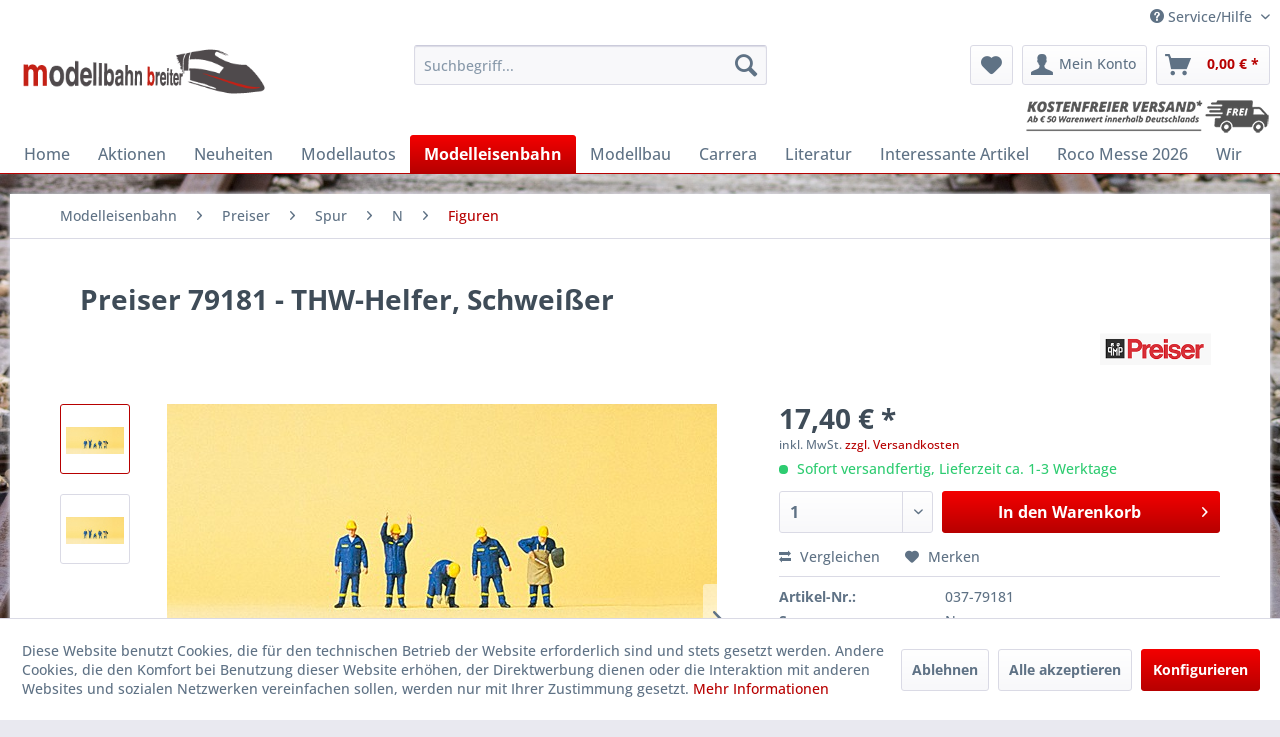

--- FILE ---
content_type: text/html; charset=UTF-8
request_url: https://modellbahn-breiter.de/modelleisenbahn/preiser/spur/n/figuren/2284/thw-helfer-schweisser
body_size: 15090
content:
<!DOCTYPE html> <html class="no-js" lang="de" itemscope="itemscope" itemtype="https://schema.org/WebPage"> <head> <meta charset="utf-8"> <meta name="author" content="" /> <meta name="robots" content="index,follow" /> <meta name="revisit-after" content="15 days" /> <meta name="keywords" content="" /> <meta name="description" content="" /> <meta property="og:type" content="product" /> <meta property="og:site_name" content="Modellbahn Breiter" /> <meta property="og:url" content="https://modellbahn-breiter.de/modelleisenbahn/preiser/spur/n/figuren/2284/thw-helfer-schweisser" /> <meta property="og:title" content="THW-Helfer, Schweißer" /> <meta property="og:description" content="" /> <meta property="og:image" content="https://modellbahn-breiter.de/media/image/db/6c/01/79181.jpg" /> <meta property="product:brand" content="Preiser" /> <meta property="product:price" content="17,40" /> <meta property="product:product_link" content="https://modellbahn-breiter.de/modelleisenbahn/preiser/spur/n/figuren/2284/thw-helfer-schweisser" /> <meta name="twitter:card" content="product" /> <meta name="twitter:site" content="Modellbahn Breiter" /> <meta name="twitter:title" content="THW-Helfer, Schweißer" /> <meta name="twitter:description" content="" /> <meta name="twitter:image" content="https://modellbahn-breiter.de/media/image/db/6c/01/79181.jpg" /> <meta itemprop="copyrightHolder" content="Modellbahn Breiter" /> <meta itemprop="copyrightYear" content="2014" /> <meta itemprop="isFamilyFriendly" content="True" /> <meta itemprop="image" content="https://modellbahn-breiter.de/media/image/2e/6d/9a/logo349x7058affa5105f10.png" /> <meta name="viewport" content="width=device-width, initial-scale=1.0"> <meta name="mobile-web-app-capable" content="yes"> <meta name="apple-mobile-web-app-title" content="Modellbahn Breiter"> <meta name="apple-mobile-web-app-capable" content="yes"> <meta name="apple-mobile-web-app-status-bar-style" content="default"> <link rel="apple-touch-icon-precomposed" href="/themes/Frontend/Responsive/frontend/_public/src/img/apple-touch-icon-precomposed.png"> <link rel="shortcut icon" href="https://modellbahn-breiter.de/media/unknown/17/74/79/favicon_animate.ico"> <meta name="msapplication-navbutton-color" content="#b70000" /> <meta name="application-name" content="Modellbahn Breiter" /> <meta name="msapplication-starturl" content="https://modellbahn-breiter.de/" /> <meta name="msapplication-window" content="width=1024;height=768" /> <meta name="msapplication-TileImage" content="/themes/Frontend/Responsive/frontend/_public/src/img/win-tile-image.png"> <meta name="msapplication-TileColor" content="#b70000"> <meta name="theme-color" content="#b70000" /> <link rel="canonical" href="https://modellbahn-breiter.de/modelleisenbahn/preiser/spur/n/figuren/2284/thw-helfer-schweisser" /> <title itemprop="name">THW-Helfer, Schweißer | Figuren | N | Spur | Preiser | Modelleisenbahn | Modellbahn Breiter</title> <link href="/web/cache/1751368759_c49ff36245fb2d35629c7c8b482cf6a9.css" media="all" rel="stylesheet" type="text/css" /> </head> <body class="is--ctl-detail is--act-index" > <div data-paypalUnifiedMetaDataContainer="true" data-paypalUnifiedRestoreOrderNumberUrl="https://modellbahn-breiter.de/widgets/PaypalUnifiedOrderNumber/restoreOrderNumber" class="is--hidden"> </div> <script>
window.addEventListener("load", function () {
$('body').append(
'<div id="custom--scroll-to-top"><span class="custom--box-arrow">&#9650;</span><span class="custom--box-text">Hoch</span></div>').ready(
function () {
function fadeScrollButton(visible) {
if (visible) {
$('#custom--scroll-to-top').fadeIn(200);
} else {
$('#custom--scroll-to-top').fadeOut(200);
}
}
$(window).scroll(function (event) {
var scrollPos = $(window).scrollTop();
if (scrollPos >= 500) {
fadeScrollButton(true)
} else {
fadeScrollButton(false)
}
});
$('#custom--scroll-to-top').click(function () {
$('body,html').animate({
scrollTop: 0
}, 400, function () {
fadeScrollButton(false)
});
})
})
});
</script> <div class="page-wrap"> <noscript class="noscript-main"> <div class="alert is--warning"> <div class="alert--icon"> <i class="icon--element icon--warning"></i> </div> <div class="alert--content"> Um Modellbahn&#x20;Breiter in vollem Umfang nutzen zu k&ouml;nnen, empfehlen wir Ihnen Javascript in Ihrem Browser zu aktiveren. </div> </div> </noscript> <header class="header-main"> <div class="top-bar"> <div class="container block-group"> <nav class="top-bar--navigation block" role="menubar">   <div class="navigation--entry entry--compare is--hidden" role="menuitem" aria-haspopup="true" data-drop-down-menu="true">   </div> <div class="navigation--entry entry--service has--drop-down" role="menuitem" aria-haspopup="true" data-drop-down-menu="true"> <i class="icon--service"></i> Service/Hilfe <ul class="service--list is--rounded" role="menu"> <li class="service--entry" role="menuitem"> <a class="service--link" href="javascript:openCookieConsentManager()" title="Cookie-Einstellungen" > Cookie-Einstellungen </a> </li> <li class="service--entry" role="menuitem"> <a class="service--link" href="https://modellbahn-breiter.de/agb" title="AGB" > AGB </a> </li> <li class="service--entry" role="menuitem"> <a class="service--link" href="https://modellbahn-breiter.de/widerrufsrecht" title="Widerrufsrecht" > Widerrufsrecht </a> </li> <li class="service--entry" role="menuitem"> <a class="service--link" href="https://modellbahn-breiter.de/datenschutz" title="Datenschutz" > Datenschutz </a> </li> <li class="service--entry" role="menuitem"> <a class="service--link" href="https://modellbahn-breiter.de/kontaktformular" title="Kontaktformular" target="_self"> Kontaktformular </a> </li> <li class="service--entry" role="menuitem"> <a class="service--link" href="https://modellbahn-breiter.de/kontakt-und-anfahrt" title="Kontakt und Anfahrt" > Kontakt und Anfahrt </a> </li> <li class="service--entry" role="menuitem"> <a class="service--link" href="https://modellbahn-breiter.de/versand-und-zahlungsbedingungen" title="Versand und Zahlungsbedingungen" > Versand und Zahlungsbedingungen </a> </li> <li class="service--entry" role="menuitem"> <a class="service--link" href="https://modellbahn-breiter.de/impressum" title="Impressum" > Impressum </a> </li> </ul> </div> </nav> </div> </div> <div class="container header--navigation"> <div class="logo-main block-group" role="banner"> <div class="logo--shop block"> <a class="logo--link" href="https://modellbahn-breiter.de/" title="Modellbahn Breiter - zur Startseite wechseln"> <picture> <source srcset="https://modellbahn-breiter.de/media/image/2e/6d/9a/logo349x7058affa5105f10.png" media="(min-width: 78.75em)"> <source srcset="https://modellbahn-breiter.de/media/image/2e/6d/9a/logo349x7058affa5105f10.png" media="(min-width: 64em)"> <source srcset="https://modellbahn-breiter.de/media/image/2e/6d/9a/logo349x7058affa5105f10.png" media="(min-width: 48em)"> <img srcset="https://modellbahn-breiter.de/media/image/2e/6d/9a/logo349x7058affa5105f10.png" alt="Modellbahn Breiter - zur Startseite wechseln" /> </picture> </a> </div> </div> <nav class="shop--navigation block-group"> <ul class="navigation--list block-group" role="menubar"> <li class="navigation--entry entry--menu-left" role="menuitem"> <a class="entry--link entry--trigger btn is--icon-left" href="#offcanvas--left" data-offcanvas="true" data-offCanvasSelector=".sidebar-main" aria-label="Menü"> <i class="icon--menu"></i> Menü </a> </li> <li class="navigation--entry entry--search" role="menuitem" data-search="true" aria-haspopup="true" data-minLength="3"> <a class="btn entry--link entry--trigger" href="#show-hide--search" title="Suche anzeigen / schließen" aria-label="Suche anzeigen / schließen"> <i class="icon--search"></i> <span class="search--display">Suchen</span> </a> <form action="/search" method="get" class="main-search--form"> <input type="search" name="sSearch" aria-label="Suchbegriff..." class="main-search--field" autocomplete="off" autocapitalize="off" placeholder="Suchbegriff..." maxlength="30" /> <button type="submit" class="main-search--button" aria-label="Suchen"> <i class="icon--search"></i> <span class="main-search--text">Suchen</span> </button> <div class="form--ajax-loader">&nbsp;</div> </form> <div class="main-search--results"></div> </li>  <li class="navigation--entry entry--notepad" role="menuitem"> <a href="https://modellbahn-breiter.de/note" title="Merkzettel" aria-label="Merkzettel" class="btn"> <i class="icon--heart"></i> </a> </li> <li class="navigation--entry entry--account" role="menuitem" data-offcanvas="true" data-offCanvasSelector=".account--dropdown-navigation"> <a href="https://modellbahn-breiter.de/account" title="Mein Konto" aria-label="Mein Konto" class="btn is--icon-left entry--link account--link"> <i class="icon--account"></i> <span class="account--display"> Mein Konto </span> </a> </li> <li class="navigation--entry entry--cart" role="menuitem"> <a class="btn is--icon-left cart--link" href="https://modellbahn-breiter.de/checkout/cart" title="Warenkorb" aria-label="Warenkorb"> <span class="cart--display"> Warenkorb </span> <span class="badge is--primary is--minimal cart--quantity is--hidden">0</span> <i class="icon--basket"></i> <span class="cart--amount"> 0,00&nbsp;&euro; * </span> </a> <div class="ajax-loader">&nbsp;</div> </li>  </ul> </nav> <div class="vskf"> <img src="/themes/Frontend/ModellbahnBreiterResponsive/frontend/_public/src/img/versandkostenfrei_ab_50_euro.png" alt="versandkostenfrei ab 50 EURO"/> </div> <div class="container--ajax-cart" data-collapse-cart="true" data-displayMode="offcanvas"></div> </div> </header> <nav class="navigation-main"> <div class="container" data-menu-scroller="true" data-listSelector=".navigation--list.container" data-viewPortSelector=".navigation--list-wrapper"> <div class="navigation--list-wrapper"> <ul class="navigation--list container" role="menubar" itemscope="itemscope" itemtype="https://schema.org/SiteNavigationElement"> <li class="navigation--entry is--home" role="menuitem"><a class="navigation--link is--first" href="https://modellbahn-breiter.de/" title="Home" aria-label="Home" itemprop="url"><span itemprop="name">Home</span></a></li><li class="navigation--entry" role="menuitem"><a class="navigation--link" href="https://modellbahn-breiter.de/aktionen/" title="Aktionen" aria-label="Aktionen" itemprop="url"><span itemprop="name">Aktionen</span></a></li><li class="navigation--entry" role="menuitem"><a class="navigation--link" href="https://modellbahn-breiter.de/neuheiten/" title="Neuheiten" aria-label="Neuheiten" itemprop="url"><span itemprop="name">Neuheiten</span></a></li><li class="navigation--entry" role="menuitem"><a class="navigation--link" href="https://modellbahn-breiter.de/modellautos/" title="Modellautos" aria-label="Modellautos" itemprop="url"><span itemprop="name">Modellautos</span></a></li><li class="navigation--entry is--active" role="menuitem"><a class="navigation--link is--active" href="https://modellbahn-breiter.de/modelleisenbahn/" title="Modelleisenbahn" aria-label="Modelleisenbahn" itemprop="url"><span itemprop="name">Modelleisenbahn</span></a></li><li class="navigation--entry" role="menuitem"><a class="navigation--link" href="https://modellbahn-breiter.de/modellbau/" title="Modellbau" aria-label="Modellbau" itemprop="url"><span itemprop="name">Modellbau</span></a></li><li class="navigation--entry" role="menuitem"><a class="navigation--link" href="https://modellbahn-breiter.de/cat/index/sCategory/73" title="Carrera" aria-label="Carrera" itemprop="url"><span itemprop="name">Carrera</span></a></li><li class="navigation--entry" role="menuitem"><a class="navigation--link" href="https://modellbahn-breiter.de/cat/index/sCategory/227" title="Literatur" aria-label="Literatur" itemprop="url"><span itemprop="name">Literatur</span></a></li><li class="navigation--entry" role="menuitem"><a class="navigation--link" href="https://modellbahn-breiter.de/interessante-artikel/" title="Interessante Artikel" aria-label="Interessante Artikel" itemprop="url"><span itemprop="name">Interessante Artikel</span></a></li><li class="navigation--entry" role="menuitem"><a class="navigation--link" href="https://modellbahn-breiter.de/roco-messe-2026/" title="Roco Messe 2026" aria-label="Roco Messe 2026" itemprop="url"><span itemprop="name">Roco Messe 2026</span></a></li><li class="navigation--entry" role="menuitem"><a class="navigation--link" href="/wir" title="Wir" aria-label="Wir" itemprop="url" target="_parent"><span itemprop="name">Wir</span></a></li> </ul> </div> </div> </nav> <section class="content-main container block-group"> <nav class="content--breadcrumb block"> <ul class="breadcrumb--list" role="menu" itemscope itemtype="https://schema.org/BreadcrumbList"> <li role="menuitem" class="breadcrumb--entry" itemprop="itemListElement" itemscope itemtype="https://schema.org/ListItem"> <a class="breadcrumb--link" href="https://modellbahn-breiter.de/modelleisenbahn/" title="Modelleisenbahn" itemprop="item"> <link itemprop="url" href="https://modellbahn-breiter.de/modelleisenbahn/" /> <span class="breadcrumb--title" itemprop="name">Modelleisenbahn</span> </a> <meta itemprop="position" content="0" /> </li> <li role="none" class="breadcrumb--separator"> <i class="icon--arrow-right"></i> </li> <li role="menuitem" class="breadcrumb--entry" itemprop="itemListElement" itemscope itemtype="https://schema.org/ListItem"> <a class="breadcrumb--link" href="https://modellbahn-breiter.de/modelleisenbahn/preiser/" title="Preiser" itemprop="item"> <link itemprop="url" href="https://modellbahn-breiter.de/modelleisenbahn/preiser/" /> <span class="breadcrumb--title" itemprop="name">Preiser</span> </a> <meta itemprop="position" content="1" /> </li> <li role="none" class="breadcrumb--separator"> <i class="icon--arrow-right"></i> </li> <li role="menuitem" class="breadcrumb--entry" itemprop="itemListElement" itemscope itemtype="https://schema.org/ListItem"> <a class="breadcrumb--link" href="https://modellbahn-breiter.de/modelleisenbahn/preiser/spur/" title="Spur" itemprop="item"> <link itemprop="url" href="https://modellbahn-breiter.de/modelleisenbahn/preiser/spur/" /> <span class="breadcrumb--title" itemprop="name">Spur</span> </a> <meta itemprop="position" content="2" /> </li> <li role="none" class="breadcrumb--separator"> <i class="icon--arrow-right"></i> </li> <li role="menuitem" class="breadcrumb--entry" itemprop="itemListElement" itemscope itemtype="https://schema.org/ListItem"> <a class="breadcrumb--link" href="https://modellbahn-breiter.de/modelleisenbahn/preiser/spur/n/" title="N" itemprop="item"> <link itemprop="url" href="https://modellbahn-breiter.de/modelleisenbahn/preiser/spur/n/" /> <span class="breadcrumb--title" itemprop="name">N</span> </a> <meta itemprop="position" content="3" /> </li> <li role="none" class="breadcrumb--separator"> <i class="icon--arrow-right"></i> </li> <li role="menuitem" class="breadcrumb--entry is--active" itemprop="itemListElement" itemscope itemtype="https://schema.org/ListItem"> <a class="breadcrumb--link" href="https://modellbahn-breiter.de/modelleisenbahn/preiser/spur/n/figuren/" title="Figuren" itemprop="item"> <link itemprop="url" href="https://modellbahn-breiter.de/modelleisenbahn/preiser/spur/n/figuren/" /> <span class="breadcrumb--title" itemprop="name">Figuren</span> </a> <meta itemprop="position" content="4" /> </li> </ul> </nav> <div class="content-main--inner"> <div id='cookie-consent' class='off-canvas is--left block-transition' data-cookie-consent-manager='true' data-cookieTimeout='60'> <div class='cookie-consent--header cookie-consent--close'> Cookie-Einstellungen <i class="icon--arrow-right"></i> </div> <div class='cookie-consent--description'> Diese Website benutzt Cookies, die für den technischen Betrieb der Website erforderlich sind und stets gesetzt werden. Andere Cookies, die den Komfort bei Benutzung dieser Website erhöhen, der Direktwerbung dienen oder die Interaktion mit anderen Websites und sozialen Netzwerken vereinfachen sollen, werden nur mit Ihrer Zustimmung gesetzt. </div> <div class='cookie-consent--configuration'> <div class='cookie-consent--configuration-header'> <div class='cookie-consent--configuration-header-text'>Konfiguration</div> </div> <div class='cookie-consent--configuration-main'> <div class='cookie-consent--group'> <input type="hidden" class="cookie-consent--group-name" value="technical" /> <label class="cookie-consent--group-state cookie-consent--state-input cookie-consent--required"> <input type="checkbox" name="technical-state" class="cookie-consent--group-state-input" disabled="disabled" checked="checked"/> <span class="cookie-consent--state-input-element"></span> </label> <div class='cookie-consent--group-title' data-collapse-panel='true' data-contentSiblingSelector=".cookie-consent--group-container"> <div class="cookie-consent--group-title-label cookie-consent--state-label"> Technisch erforderlich </div> <span class="cookie-consent--group-arrow is-icon--right"> <i class="icon--arrow-right"></i> </span> </div> <div class='cookie-consent--group-container'> <div class='cookie-consent--group-description'> Diese Cookies sind für die Grundfunktionen des Shops notwendig. </div> <div class='cookie-consent--cookies-container'> <div class='cookie-consent--cookie'> <input type="hidden" class="cookie-consent--cookie-name" value="cookieDeclined" /> <label class="cookie-consent--cookie-state cookie-consent--state-input cookie-consent--required"> <input type="checkbox" name="cookieDeclined-state" class="cookie-consent--cookie-state-input" disabled="disabled" checked="checked" /> <span class="cookie-consent--state-input-element"></span> </label> <div class='cookie--label cookie-consent--state-label'> "Alle Cookies ablehnen" Cookie </div> </div> <div class='cookie-consent--cookie'> <input type="hidden" class="cookie-consent--cookie-name" value="allowCookie" /> <label class="cookie-consent--cookie-state cookie-consent--state-input cookie-consent--required"> <input type="checkbox" name="allowCookie-state" class="cookie-consent--cookie-state-input" disabled="disabled" checked="checked" /> <span class="cookie-consent--state-input-element"></span> </label> <div class='cookie--label cookie-consent--state-label'> "Alle Cookies annehmen" Cookie </div> </div> <div class='cookie-consent--cookie'> <input type="hidden" class="cookie-consent--cookie-name" value="apay-session-set" /> <label class="cookie-consent--cookie-state cookie-consent--state-input cookie-consent--required"> <input type="checkbox" name="apay-session-set-state" class="cookie-consent--cookie-state-input" disabled="disabled" checked="checked" /> <span class="cookie-consent--state-input-element"></span> </label> <div class='cookie--label cookie-consent--state-label'> Amazon Pay </div> </div> <div class='cookie-consent--cookie'> <input type="hidden" class="cookie-consent--cookie-name" value="shop" /> <label class="cookie-consent--cookie-state cookie-consent--state-input cookie-consent--required"> <input type="checkbox" name="shop-state" class="cookie-consent--cookie-state-input" disabled="disabled" checked="checked" /> <span class="cookie-consent--state-input-element"></span> </label> <div class='cookie--label cookie-consent--state-label'> Ausgewählter Shop </div> </div> <div class='cookie-consent--cookie'> <input type="hidden" class="cookie-consent--cookie-name" value="csrf_token" /> <label class="cookie-consent--cookie-state cookie-consent--state-input cookie-consent--required"> <input type="checkbox" name="csrf_token-state" class="cookie-consent--cookie-state-input" disabled="disabled" checked="checked" /> <span class="cookie-consent--state-input-element"></span> </label> <div class='cookie--label cookie-consent--state-label'> CSRF-Token </div> </div> <div class='cookie-consent--cookie'> <input type="hidden" class="cookie-consent--cookie-name" value="cookiePreferences" /> <label class="cookie-consent--cookie-state cookie-consent--state-input cookie-consent--required"> <input type="checkbox" name="cookiePreferences-state" class="cookie-consent--cookie-state-input" disabled="disabled" checked="checked" /> <span class="cookie-consent--state-input-element"></span> </label> <div class='cookie--label cookie-consent--state-label'> Cookie-Einstellungen </div> </div> <div class='cookie-consent--cookie'> <input type="hidden" class="cookie-consent--cookie-name" value="x-cache-context-hash" /> <label class="cookie-consent--cookie-state cookie-consent--state-input cookie-consent--required"> <input type="checkbox" name="x-cache-context-hash-state" class="cookie-consent--cookie-state-input" disabled="disabled" checked="checked" /> <span class="cookie-consent--state-input-element"></span> </label> <div class='cookie--label cookie-consent--state-label'> Individuelle Preise </div> </div> <div class='cookie-consent--cookie'> <input type="hidden" class="cookie-consent--cookie-name" value="nocache" /> <label class="cookie-consent--cookie-state cookie-consent--state-input cookie-consent--required"> <input type="checkbox" name="nocache-state" class="cookie-consent--cookie-state-input" disabled="disabled" checked="checked" /> <span class="cookie-consent--state-input-element"></span> </label> <div class='cookie--label cookie-consent--state-label'> Kundenspezifisches Caching </div> </div> <div class='cookie-consent--cookie'> <input type="hidden" class="cookie-consent--cookie-name" value="paypal-cookies" /> <label class="cookie-consent--cookie-state cookie-consent--state-input cookie-consent--required"> <input type="checkbox" name="paypal-cookies-state" class="cookie-consent--cookie-state-input" disabled="disabled" checked="checked" /> <span class="cookie-consent--state-input-element"></span> </label> <div class='cookie--label cookie-consent--state-label'> PayPal-Zahlungen </div> </div> <div class='cookie-consent--cookie'> <input type="hidden" class="cookie-consent--cookie-name" value="session" /> <label class="cookie-consent--cookie-state cookie-consent--state-input cookie-consent--required"> <input type="checkbox" name="session-state" class="cookie-consent--cookie-state-input" disabled="disabled" checked="checked" /> <span class="cookie-consent--state-input-element"></span> </label> <div class='cookie--label cookie-consent--state-label'> Session </div> </div> <div class='cookie-consent--cookie'> <input type="hidden" class="cookie-consent--cookie-name" value="currency" /> <label class="cookie-consent--cookie-state cookie-consent--state-input cookie-consent--required"> <input type="checkbox" name="currency-state" class="cookie-consent--cookie-state-input" disabled="disabled" checked="checked" /> <span class="cookie-consent--state-input-element"></span> </label> <div class='cookie--label cookie-consent--state-label'> Währungswechsel </div> </div> </div> </div> </div> <div class='cookie-consent--group'> <input type="hidden" class="cookie-consent--group-name" value="comfort" /> <label class="cookie-consent--group-state cookie-consent--state-input"> <input type="checkbox" name="comfort-state" class="cookie-consent--group-state-input"/> <span class="cookie-consent--state-input-element"></span> </label> <div class='cookie-consent--group-title' data-collapse-panel='true' data-contentSiblingSelector=".cookie-consent--group-container"> <div class="cookie-consent--group-title-label cookie-consent--state-label"> Komfortfunktionen </div> <span class="cookie-consent--group-arrow is-icon--right"> <i class="icon--arrow-right"></i> </span> </div> <div class='cookie-consent--group-container'> <div class='cookie-consent--group-description'> Diese Cookies werden genutzt um das Einkaufserlebnis noch ansprechender zu gestalten, beispielsweise für die Wiedererkennung des Besuchers. </div> <div class='cookie-consent--cookies-container'> <div class='cookie-consent--cookie'> <input type="hidden" class="cookie-consent--cookie-name" value="sUniqueID" /> <label class="cookie-consent--cookie-state cookie-consent--state-input"> <input type="checkbox" name="sUniqueID-state" class="cookie-consent--cookie-state-input" /> <span class="cookie-consent--state-input-element"></span> </label> <div class='cookie--label cookie-consent--state-label'> Merkzettel </div> </div> </div> </div> </div> <div class='cookie-consent--group'> <input type="hidden" class="cookie-consent--group-name" value="statistics" /> <label class="cookie-consent--group-state cookie-consent--state-input"> <input type="checkbox" name="statistics-state" class="cookie-consent--group-state-input"/> <span class="cookie-consent--state-input-element"></span> </label> <div class='cookie-consent--group-title' data-collapse-panel='true' data-contentSiblingSelector=".cookie-consent--group-container"> <div class="cookie-consent--group-title-label cookie-consent--state-label"> Statistik & Tracking </div> <span class="cookie-consent--group-arrow is-icon--right"> <i class="icon--arrow-right"></i> </span> </div> <div class='cookie-consent--group-container'> <div class='cookie-consent--cookies-container'> <div class='cookie-consent--cookie'> <input type="hidden" class="cookie-consent--cookie-name" value="x-ua-device" /> <label class="cookie-consent--cookie-state cookie-consent--state-input"> <input type="checkbox" name="x-ua-device-state" class="cookie-consent--cookie-state-input" /> <span class="cookie-consent--state-input-element"></span> </label> <div class='cookie--label cookie-consent--state-label'> Endgeräteerkennung </div> </div> <div class='cookie-consent--cookie'> <input type="hidden" class="cookie-consent--cookie-name" value="partner" /> <label class="cookie-consent--cookie-state cookie-consent--state-input"> <input type="checkbox" name="partner-state" class="cookie-consent--cookie-state-input" /> <span class="cookie-consent--state-input-element"></span> </label> <div class='cookie--label cookie-consent--state-label'> Partnerprogramm </div> </div> </div> </div> </div> </div> </div> <div class="cookie-consent--save"> <input class="cookie-consent--save-button btn is--primary" type="button" value="Einstellungen speichern" /> </div> </div> <aside class="sidebar-main off-canvas"> <div class="navigation--smartphone"> <ul class="navigation--list "> <li class="navigation--entry entry--close-off-canvas"> <a href="#close-categories-menu" title="Menü schließen" class="navigation--link"> Menü schließen <i class="icon--arrow-right"></i> </a> </li> </ul> <div class="mobile--switches">   </div> </div> <div class="sidebar--categories-wrapper" data-subcategory-nav="true" data-mainCategoryId="3" data-categoryId="312" data-fetchUrl="/widgets/listing/getCategory/categoryId/312"> <div class="categories--headline navigation--headline"> Kategorien </div> <div class="sidebar--categories-navigation"> <ul class="sidebar--navigation categories--navigation navigation--list is--drop-down is--level0 is--rounded" role="menu"> <li class="navigation--entry" role="menuitem"> <a class="navigation--link" href="https://modellbahn-breiter.de/wiking-januar-26/" data-categoryId="1599" data-fetchUrl="/widgets/listing/getCategory/categoryId/1599" title="Wiking Januar 26" > Wiking Januar 26 </a> </li> <li class="navigation--entry has--sub-children" role="menuitem"> <a class="navigation--link link--go-forward" href="https://modellbahn-breiter.de/aktionen/" data-categoryId="225" data-fetchUrl="/widgets/listing/getCategory/categoryId/225" title="Aktionen" > Aktionen <span class="is--icon-right"> <i class="icon--arrow-right"></i> </span> </a> </li> <li class="navigation--entry" role="menuitem"> <a class="navigation--link" href="https://modellbahn-breiter.de/neuheiten/" data-categoryId="1161" data-fetchUrl="/widgets/listing/getCategory/categoryId/1161" title="Neuheiten" > Neuheiten </a> </li> <li class="navigation--entry has--sub-children" role="menuitem"> <a class="navigation--link link--go-forward" href="https://modellbahn-breiter.de/modellautos/" data-categoryId="250" data-fetchUrl="/widgets/listing/getCategory/categoryId/250" title="Modellautos" > Modellautos <span class="is--icon-right"> <i class="icon--arrow-right"></i> </span> </a> </li> <li class="navigation--entry is--active has--sub-categories has--sub-children" role="menuitem"> <a class="navigation--link is--active has--sub-categories link--go-forward" href="https://modellbahn-breiter.de/modelleisenbahn/" data-categoryId="72" data-fetchUrl="/widgets/listing/getCategory/categoryId/72" title="Modelleisenbahn" > Modelleisenbahn <span class="is--icon-right"> <i class="icon--arrow-right"></i> </span> </a> <ul class="sidebar--navigation categories--navigation navigation--list is--level1 is--rounded" role="menu"> <li class="navigation--entry has--sub-children" role="menuitem"> <a class="navigation--link link--go-forward" href="https://modellbahn-breiter.de/modelleisenbahn/arnold/" data-categoryId="45" data-fetchUrl="/widgets/listing/getCategory/categoryId/45" title="Arnold" > Arnold <span class="is--icon-right"> <i class="icon--arrow-right"></i> </span> </a> </li> <li class="navigation--entry has--sub-children" role="menuitem"> <a class="navigation--link link--go-forward" href="https://modellbahn-breiter.de/modelleisenbahn/auhagen/" data-categoryId="608" data-fetchUrl="/widgets/listing/getCategory/categoryId/608" title="Auhagen" > Auhagen <span class="is--icon-right"> <i class="icon--arrow-right"></i> </span> </a> </li> <li class="navigation--entry has--sub-children" role="menuitem"> <a class="navigation--link link--go-forward" href="https://modellbahn-breiter.de/modelleisenbahn/brawa/" data-categoryId="363" data-fetchUrl="/widgets/listing/getCategory/categoryId/363" title="Brawa" > Brawa <span class="is--icon-right"> <i class="icon--arrow-right"></i> </span> </a> </li> <li class="navigation--entry has--sub-children" role="menuitem"> <a class="navigation--link link--go-forward" href="https://modellbahn-breiter.de/modelleisenbahn/busch/" data-categoryId="668" data-fetchUrl="/widgets/listing/getCategory/categoryId/668" title="Busch" > Busch <span class="is--icon-right"> <i class="icon--arrow-right"></i> </span> </a> </li> <li class="navigation--entry has--sub-children" role="menuitem"> <a class="navigation--link link--go-forward" href="https://modellbahn-breiter.de/modelleisenbahn/esu/" data-categoryId="618" data-fetchUrl="/widgets/listing/getCategory/categoryId/618" title="ESU" > ESU <span class="is--icon-right"> <i class="icon--arrow-right"></i> </span> </a> </li> <li class="navigation--entry has--sub-children" role="menuitem"> <a class="navigation--link link--go-forward" href="https://modellbahn-breiter.de/modelleisenbahn/exact-train/" data-categoryId="1178" data-fetchUrl="/widgets/listing/getCategory/categoryId/1178" title="Exact-Train" > Exact-Train <span class="is--icon-right"> <i class="icon--arrow-right"></i> </span> </a> </li> <li class="navigation--entry has--sub-children" role="menuitem"> <a class="navigation--link link--go-forward" href="https://modellbahn-breiter.de/modelleisenbahn/faller/" data-categoryId="366" data-fetchUrl="/widgets/listing/getCategory/categoryId/366" title="Faller" > Faller <span class="is--icon-right"> <i class="icon--arrow-right"></i> </span> </a> </li> <li class="navigation--entry has--sub-children" role="menuitem"> <a class="navigation--link link--go-forward" href="https://modellbahn-breiter.de/modelleisenbahn/fleischmann/" data-categoryId="440" data-fetchUrl="/widgets/listing/getCategory/categoryId/440" title="Fleischmann" > Fleischmann <span class="is--icon-right"> <i class="icon--arrow-right"></i> </span> </a> </li> <li class="navigation--entry has--sub-children" role="menuitem"> <a class="navigation--link link--go-forward" href="https://modellbahn-breiter.de/modelleisenbahn/heki/" data-categoryId="861" data-fetchUrl="/widgets/listing/getCategory/categoryId/861" title="Heki" > Heki <span class="is--icon-right"> <i class="icon--arrow-right"></i> </span> </a> </li> <li class="navigation--entry has--sub-children" role="menuitem"> <a class="navigation--link link--go-forward" href="https://modellbahn-breiter.de/modelleisenbahn/hobbytrain/" data-categoryId="1001" data-fetchUrl="/widgets/listing/getCategory/categoryId/1001" title="Hobbytrain" > Hobbytrain <span class="is--icon-right"> <i class="icon--arrow-right"></i> </span> </a> </li> <li class="navigation--entry has--sub-children" role="menuitem"> <a class="navigation--link link--go-forward" href="https://modellbahn-breiter.de/modelleisenbahn/kato/" data-categoryId="1143" data-fetchUrl="/widgets/listing/getCategory/categoryId/1143" title="Kato" > Kato <span class="is--icon-right"> <i class="icon--arrow-right"></i> </span> </a> </li> <li class="navigation--entry has--sub-children" role="menuitem"> <a class="navigation--link link--go-forward" href="https://modellbahn-breiter.de/modelleisenbahn/kibri/" data-categoryId="958" data-fetchUrl="/widgets/listing/getCategory/categoryId/958" title="Kibri" > Kibri <span class="is--icon-right"> <i class="icon--arrow-right"></i> </span> </a> </li> <li class="navigation--entry has--sub-children" role="menuitem"> <a class="navigation--link link--go-forward" href="https://modellbahn-breiter.de/modelleisenbahn/lenz/" data-categoryId="519" data-fetchUrl="/widgets/listing/getCategory/categoryId/519" title="Lenz" > Lenz <span class="is--icon-right"> <i class="icon--arrow-right"></i> </span> </a> </li> <li class="navigation--entry has--sub-children" role="menuitem"> <a class="navigation--link link--go-forward" href="https://modellbahn-breiter.de/modelleisenbahn/lgb/" data-categoryId="81" data-fetchUrl="/widgets/listing/getCategory/categoryId/81" title="LGB" > LGB <span class="is--icon-right"> <i class="icon--arrow-right"></i> </span> </a> </li> <li class="navigation--entry has--sub-children" role="menuitem"> <a class="navigation--link link--go-forward" href="https://modellbahn-breiter.de/modelleisenbahn/liliput/" data-categoryId="569" data-fetchUrl="/widgets/listing/getCategory/categoryId/569" title="Liliput" > Liliput <span class="is--icon-right"> <i class="icon--arrow-right"></i> </span> </a> </li> <li class="navigation--entry has--sub-children" role="menuitem"> <a class="navigation--link link--go-forward" href="https://modellbahn-breiter.de/modelleisenbahn/loewe/" data-categoryId="1148" data-fetchUrl="/widgets/listing/getCategory/categoryId/1148" title="Loewe" > Loewe <span class="is--icon-right"> <i class="icon--arrow-right"></i> </span> </a> </li> <li class="navigation--entry has--sub-children" role="menuitem"> <a class="navigation--link link--go-forward" href="https://modellbahn-breiter.de/modelleisenbahn/ls-models/" data-categoryId="1234" data-fetchUrl="/widgets/listing/getCategory/categoryId/1234" title="LS Models" > LS Models <span class="is--icon-right"> <i class="icon--arrow-right"></i> </span> </a> </li> <li class="navigation--entry has--sub-children" role="menuitem"> <a class="navigation--link link--go-forward" href="https://modellbahn-breiter.de/modelleisenbahn/maerklin/" data-categoryId="235" data-fetchUrl="/widgets/listing/getCategory/categoryId/235" title="Märklin" > Märklin <span class="is--icon-right"> <i class="icon--arrow-right"></i> </span> </a> </li> <li class="navigation--entry has--sub-children" role="menuitem"> <a class="navigation--link link--go-forward" href="https://modellbahn-breiter.de/modelleisenbahn/mehano/" data-categoryId="850" data-fetchUrl="/widgets/listing/getCategory/categoryId/850" title="Mehano" > Mehano <span class="is--icon-right"> <i class="icon--arrow-right"></i> </span> </a> </li> <li class="navigation--entry has--sub-children" role="menuitem"> <a class="navigation--link link--go-forward" href="https://modellbahn-breiter.de/modelleisenbahn/merten/" data-categoryId="1199" data-fetchUrl="/widgets/listing/getCategory/categoryId/1199" title="Merten" > Merten <span class="is--icon-right"> <i class="icon--arrow-right"></i> </span> </a> </li> <li class="navigation--entry has--sub-children" role="menuitem"> <a class="navigation--link link--go-forward" href="https://modellbahn-breiter.de/modelleisenbahn/mf-train/" data-categoryId="1322" data-fetchUrl="/widgets/listing/getCategory/categoryId/1322" title="MF-Train" > MF-Train <span class="is--icon-right"> <i class="icon--arrow-right"></i> </span> </a> </li> <li class="navigation--entry has--sub-children" role="menuitem"> <a class="navigation--link link--go-forward" href="https://modellbahn-breiter.de/modelleisenbahn/minitrains/" data-categoryId="1211" data-fetchUrl="/widgets/listing/getCategory/categoryId/1211" title="Minitrains" > Minitrains <span class="is--icon-right"> <i class="icon--arrow-right"></i> </span> </a> </li> <li class="navigation--entry has--sub-children" role="menuitem"> <a class="navigation--link link--go-forward" href="https://modellbahn-breiter.de/modelleisenbahn/modellbau-schoenwitz/" data-categoryId="1585" data-fetchUrl="/widgets/listing/getCategory/categoryId/1585" title="Modellbau Schönwitz" > Modellbau Schönwitz <span class="is--icon-right"> <i class="icon--arrow-right"></i> </span> </a> </li> <li class="navigation--entry has--sub-children" role="menuitem"> <a class="navigation--link link--go-forward" href="https://modellbahn-breiter.de/modelleisenbahn/nme/" data-categoryId="747" data-fetchUrl="/widgets/listing/getCategory/categoryId/747" title="NME" > NME <span class="is--icon-right"> <i class="icon--arrow-right"></i> </span> </a> </li> <li class="navigation--entry has--sub-children" role="menuitem"> <a class="navigation--link link--go-forward" href="https://modellbahn-breiter.de/modelleisenbahn/noch/" data-categoryId="728" data-fetchUrl="/widgets/listing/getCategory/categoryId/728" title="Noch" > Noch <span class="is--icon-right"> <i class="icon--arrow-right"></i> </span> </a> </li> <li class="navigation--entry has--sub-children" role="menuitem"> <a class="navigation--link link--go-forward" href="https://modellbahn-breiter.de/modelleisenbahn/piko/" data-categoryId="336" data-fetchUrl="/widgets/listing/getCategory/categoryId/336" title="Piko" > Piko <span class="is--icon-right"> <i class="icon--arrow-right"></i> </span> </a> </li> <li class="navigation--entry has--sub-children" role="menuitem"> <a class="navigation--link link--go-forward" href="https://modellbahn-breiter.de/modelleisenbahn/pola/" data-categoryId="628" data-fetchUrl="/widgets/listing/getCategory/categoryId/628" title="Pola" > Pola <span class="is--icon-right"> <i class="icon--arrow-right"></i> </span> </a> </li> <li class="navigation--entry is--active has--sub-categories has--sub-children" role="menuitem"> <a class="navigation--link is--active has--sub-categories link--go-forward" href="https://modellbahn-breiter.de/modelleisenbahn/preiser/" data-categoryId="294" data-fetchUrl="/widgets/listing/getCategory/categoryId/294" title="Preiser" > Preiser <span class="is--icon-right"> <i class="icon--arrow-right"></i> </span> </a> <ul class="sidebar--navigation categories--navigation navigation--list is--level2 navigation--level-high is--rounded" role="menu"> <li class="navigation--entry is--active has--sub-categories has--sub-children" role="menuitem"> <a class="navigation--link is--active has--sub-categories link--go-forward" href="https://modellbahn-breiter.de/modelleisenbahn/preiser/spur/" data-categoryId="945" data-fetchUrl="/widgets/listing/getCategory/categoryId/945" title="Spur" > Spur <span class="is--icon-right"> <i class="icon--arrow-right"></i> </span> </a> <ul class="sidebar--navigation categories--navigation navigation--list is--level3 navigation--level-high is--rounded" role="menu"> <li class="navigation--entry has--sub-children" role="menuitem"> <a class="navigation--link link--go-forward" href="https://modellbahn-breiter.de/modelleisenbahn/preiser/spur/g/" data-categoryId="299" data-fetchUrl="/widgets/listing/getCategory/categoryId/299" title="G" > G <span class="is--icon-right"> <i class="icon--arrow-right"></i> </span> </a> </li> <li class="navigation--entry has--sub-children" role="menuitem"> <a class="navigation--link link--go-forward" href="https://modellbahn-breiter.de/modelleisenbahn/preiser/spur/i/" data-categoryId="1508" data-fetchUrl="/widgets/listing/getCategory/categoryId/1508" title="I" > I <span class="is--icon-right"> <i class="icon--arrow-right"></i> </span> </a> </li> <li class="navigation--entry has--sub-children" role="menuitem"> <a class="navigation--link link--go-forward" href="https://modellbahn-breiter.de/modelleisenbahn/preiser/spur/0/" data-categoryId="298" data-fetchUrl="/widgets/listing/getCategory/categoryId/298" title="0" > 0 <span class="is--icon-right"> <i class="icon--arrow-right"></i> </span> </a> </li> <li class="navigation--entry has--sub-children" role="menuitem"> <a class="navigation--link link--go-forward" href="https://modellbahn-breiter.de/modelleisenbahn/preiser/spur/h0/" data-categoryId="295" data-fetchUrl="/widgets/listing/getCategory/categoryId/295" title="H0" > H0 <span class="is--icon-right"> <i class="icon--arrow-right"></i> </span> </a> </li> <li class="navigation--entry has--sub-children" role="menuitem"> <a class="navigation--link link--go-forward" href="https://modellbahn-breiter.de/modelleisenbahn/preiser/spur/tt/" data-categoryId="296" data-fetchUrl="/widgets/listing/getCategory/categoryId/296" title="TT" > TT <span class="is--icon-right"> <i class="icon--arrow-right"></i> </span> </a> </li> <li class="navigation--entry is--active has--sub-categories has--sub-children" role="menuitem"> <a class="navigation--link is--active has--sub-categories link--go-forward" href="https://modellbahn-breiter.de/modelleisenbahn/preiser/spur/n/" data-categoryId="297" data-fetchUrl="/widgets/listing/getCategory/categoryId/297" title="N" > N <span class="is--icon-right"> <i class="icon--arrow-right"></i> </span> </a> <ul class="sidebar--navigation categories--navigation navigation--list is--level4 navigation--level-high is--rounded" role="menu"> <li class="navigation--entry is--active" role="menuitem"> <a class="navigation--link is--active" href="https://modellbahn-breiter.de/modelleisenbahn/preiser/spur/n/figuren/" data-categoryId="312" data-fetchUrl="/widgets/listing/getCategory/categoryId/312" title="Figuren" > Figuren </a> </li> <li class="navigation--entry" role="menuitem"> <a class="navigation--link" href="https://modellbahn-breiter.de/modelleisenbahn/preiser/spur/n/zubehoer/" data-categoryId="313" data-fetchUrl="/widgets/listing/getCategory/categoryId/313" title="Zubehör" > Zubehör </a> </li> </ul> </li> <li class="navigation--entry has--sub-children" role="menuitem"> <a class="navigation--link link--go-forward" href="https://modellbahn-breiter.de/modelleisenbahn/preiser/spur/z/" data-categoryId="300" data-fetchUrl="/widgets/listing/getCategory/categoryId/300" title=" Z" > Z <span class="is--icon-right"> <i class="icon--arrow-right"></i> </span> </a> </li> <li class="navigation--entry has--sub-children" role="menuitem"> <a class="navigation--link link--go-forward" href="https://modellbahn-breiter.de/modelleisenbahn/preiser/spur/keine-spur/" data-categoryId="301" data-fetchUrl="/widgets/listing/getCategory/categoryId/301" title="Keine Spur" > Keine Spur <span class="is--icon-right"> <i class="icon--arrow-right"></i> </span> </a> </li> </ul> </li> <li class="navigation--entry" role="menuitem"> <a class="navigation--link" href="https://modellbahn-breiter.de/modelleisenbahn/preiser/literatur/" data-categoryId="302" data-fetchUrl="/widgets/listing/getCategory/categoryId/302" title="Literatur" > Literatur </a> </li> </ul> </li> <li class="navigation--entry has--sub-children" role="menuitem"> <a class="navigation--link link--go-forward" href="https://modellbahn-breiter.de/modelleisenbahn/proses/" data-categoryId="1276" data-fetchUrl="/widgets/listing/getCategory/categoryId/1276" title="Proses" > Proses <span class="is--icon-right"> <i class="icon--arrow-right"></i> </span> </a> </li> <li class="navigation--entry has--sub-children" role="menuitem"> <a class="navigation--link link--go-forward" href="https://modellbahn-breiter.de/modelleisenbahn/rivarossi/" data-categoryId="572" data-fetchUrl="/widgets/listing/getCategory/categoryId/572" title="Rivarossi" > Rivarossi <span class="is--icon-right"> <i class="icon--arrow-right"></i> </span> </a> </li> <li class="navigation--entry has--sub-children" role="menuitem"> <a class="navigation--link link--go-forward" href="https://modellbahn-breiter.de/modelleisenbahn/seuthe/" data-categoryId="1462" data-fetchUrl="/widgets/listing/getCategory/categoryId/1462" title="SEUTHE" > SEUTHE <span class="is--icon-right"> <i class="icon--arrow-right"></i> </span> </a> </li> <li class="navigation--entry" role="menuitem"> <a class="navigation--link" href="https://modellbahn-breiter.de/modelleisenbahn/sr24/" data-categoryId="1407" data-fetchUrl="/widgets/listing/getCategory/categoryId/1407" title="SR24" > SR24 </a> </li> <li class="navigation--entry has--sub-children" role="menuitem"> <a class="navigation--link link--go-forward" href="https://modellbahn-breiter.de/modelleisenbahn/roco/" data-categoryId="484" data-fetchUrl="/widgets/listing/getCategory/categoryId/484" title="Roco" > Roco <span class="is--icon-right"> <i class="icon--arrow-right"></i> </span> </a> </li> <li class="navigation--entry has--sub-children" role="menuitem"> <a class="navigation--link link--go-forward" href="https://modellbahn-breiter.de/modelleisenbahn/tillig/" data-categoryId="1258" data-fetchUrl="/widgets/listing/getCategory/categoryId/1258" title="Tillig" > Tillig <span class="is--icon-right"> <i class="icon--arrow-right"></i> </span> </a> </li> <li class="navigation--entry has--sub-children" role="menuitem"> <a class="navigation--link link--go-forward" href="https://modellbahn-breiter.de/modelleisenbahn/trix/" data-categoryId="253" data-fetchUrl="/widgets/listing/getCategory/categoryId/253" title="Trix" > Trix <span class="is--icon-right"> <i class="icon--arrow-right"></i> </span> </a> </li> <li class="navigation--entry has--sub-children" role="menuitem"> <a class="navigation--link link--go-forward" href="https://modellbahn-breiter.de/modelleisenbahn/viessmann/" data-categoryId="1054" data-fetchUrl="/widgets/listing/getCategory/categoryId/1054" title="Viessmann" > Viessmann <span class="is--icon-right"> <i class="icon--arrow-right"></i> </span> </a> </li> <li class="navigation--entry has--sub-children" role="menuitem"> <a class="navigation--link link--go-forward" href="https://modellbahn-breiter.de/modelleisenbahn/vollmer/" data-categoryId="213" data-fetchUrl="/widgets/listing/getCategory/categoryId/213" title="Vollmer" > Vollmer <span class="is--icon-right"> <i class="icon--arrow-right"></i> </span> </a> </li> </ul> </li> <li class="navigation--entry has--sub-children" role="menuitem"> <a class="navigation--link link--go-forward" href="https://modellbahn-breiter.de/modellbau/" data-categoryId="226" data-fetchUrl="/widgets/listing/getCategory/categoryId/226" title="Modellbau" > Modellbau <span class="is--icon-right"> <i class="icon--arrow-right"></i> </span> </a> </li> <li class="navigation--entry has--sub-children" role="menuitem"> <a class="navigation--link link--go-forward" href="https://modellbahn-breiter.de/cat/index/sCategory/73" data-categoryId="73" data-fetchUrl="/widgets/listing/getCategory/categoryId/73" title="Carrera" > Carrera <span class="is--icon-right"> <i class="icon--arrow-right"></i> </span> </a> </li> <li class="navigation--entry has--sub-children" role="menuitem"> <a class="navigation--link link--go-forward" href="https://modellbahn-breiter.de/cat/index/sCategory/227" data-categoryId="227" data-fetchUrl="/widgets/listing/getCategory/categoryId/227" title="Literatur" > Literatur <span class="is--icon-right"> <i class="icon--arrow-right"></i> </span> </a> </li> <li class="navigation--entry has--sub-children" role="menuitem"> <a class="navigation--link link--go-forward" href="https://modellbahn-breiter.de/nach-massstab/" data-categoryId="26" data-fetchUrl="/widgets/listing/getCategory/categoryId/26" title="Nach Maßstab" > Nach Maßstab <span class="is--icon-right"> <i class="icon--arrow-right"></i> </span> </a> </li> <li class="navigation--entry has--sub-children" role="menuitem"> <a class="navigation--link link--go-forward" href="https://modellbahn-breiter.de/nach-spuren/" data-categoryId="18" data-fetchUrl="/widgets/listing/getCategory/categoryId/18" title="Nach Spuren" > Nach Spuren <span class="is--icon-right"> <i class="icon--arrow-right"></i> </span> </a> </li> <li class="navigation--entry" role="menuitem"> <a class="navigation--link" href="https://modellbahn-breiter.de/alle-artikel/" data-categoryId="5" data-fetchUrl="/widgets/listing/getCategory/categoryId/5" title="Alle Artikel" > Alle Artikel </a> </li> <li class="navigation--entry" role="menuitem"> <a class="navigation--link" href="https://modellbahn-breiter.de/interessante-artikel/" data-categoryId="7" data-fetchUrl="/widgets/listing/getCategory/categoryId/7" title="Interessante Artikel" > Interessante Artikel </a> </li> <li class="navigation--entry" role="menuitem"> <a class="navigation--link" href="https://modellbahn-breiter.de/auhagen-april-25/" data-categoryId="1537" data-fetchUrl="/widgets/listing/getCategory/categoryId/1537" title="Auhagen April 25" > Auhagen April 25 </a> </li> <li class="navigation--entry" role="menuitem"> <a class="navigation--link" href="https://modellbahn-breiter.de/brekina-januar-25/" data-categoryId="1505" data-fetchUrl="/widgets/listing/getCategory/categoryId/1505" title="Brekina Januar 25" > Brekina Januar 25 </a> </li> <li class="navigation--entry" role="menuitem"> <a class="navigation--link" href="https://modellbahn-breiter.de/brekina-februar-25/" data-categoryId="1517" data-fetchUrl="/widgets/listing/getCategory/categoryId/1517" title="Brekina Februar 25" > Brekina Februar 25 </a> </li> <li class="navigation--entry" role="menuitem"> <a class="navigation--link" href="https://modellbahn-breiter.de/fl-herbst-2025/" data-categoryId="1570" data-fetchUrl="/widgets/listing/getCategory/categoryId/1570" title="FL Herbst 2025" > FL Herbst 2025 </a> </li> <li class="navigation--entry" role="menuitem"> <a class="navigation--link" href="https://modellbahn-breiter.de/brekina-april-25/" data-categoryId="1534" data-fetchUrl="/widgets/listing/getCategory/categoryId/1534" title="Brekina April 25" > Brekina April 25 </a> </li> <li class="navigation--entry" role="menuitem"> <a class="navigation--link" href="https://modellbahn-breiter.de/brekina-oktober-25/" data-categoryId="1567" data-fetchUrl="/widgets/listing/getCategory/categoryId/1567" title="Brekina Oktober 25" > Brekina Oktober 25 </a> </li> <li class="navigation--entry" role="menuitem"> <a class="navigation--link" href="https://modellbahn-breiter.de/brekina-mai-25/" data-categoryId="1541" data-fetchUrl="/widgets/listing/getCategory/categoryId/1541" title="Brekina Mai 25" > Brekina Mai 25 </a> </li> <li class="navigation--entry" role="menuitem"> <a class="navigation--link" href="https://modellbahn-breiter.de/brekina-juni-25/" data-categoryId="1547" data-fetchUrl="/widgets/listing/getCategory/categoryId/1547" title="Brekina Juni 25" > Brekina Juni 25 </a> </li> <li class="navigation--entry" role="menuitem"> <a class="navigation--link" href="https://modellbahn-breiter.de/brekina-juli-25/" data-categoryId="1552" data-fetchUrl="/widgets/listing/getCategory/categoryId/1552" title="Brekina Juli 25" > Brekina Juli 25 </a> </li> <li class="navigation--entry" role="menuitem"> <a class="navigation--link" href="https://modellbahn-breiter.de/brekina-august-25/" data-categoryId="1560" data-fetchUrl="/widgets/listing/getCategory/categoryId/1560" title="Brekina August 25" > Brekina August 25 </a> </li> <li class="navigation--entry" role="menuitem"> <a class="navigation--link" href="https://modellbahn-breiter.de/brekina-september-25/" data-categoryId="1563" data-fetchUrl="/widgets/listing/getCategory/categoryId/1563" title="Brekina September 25" > Brekina September 25 </a> </li> <li class="navigation--entry" role="menuitem"> <a class="navigation--link" href="https://modellbahn-breiter.de/brekina-nov-25/" data-categoryId="1576" data-fetchUrl="/widgets/listing/getCategory/categoryId/1576" title="Brekina Nov 25" > Brekina Nov 25 </a> </li> <li class="navigation--entry" role="menuitem"> <a class="navigation--link" href="https://modellbahn-breiter.de/brekina-dezember-25/" data-categoryId="1582" data-fetchUrl="/widgets/listing/getCategory/categoryId/1582" title="Brekina Dezember 25" > Brekina Dezember 25 </a> </li> <li class="navigation--entry" role="menuitem"> <a class="navigation--link" href="https://modellbahn-breiter.de/brekina-januar-26/" data-categoryId="1587" data-fetchUrl="/widgets/listing/getCategory/categoryId/1587" title="Brekina Januar 26" > Brekina Januar 26 </a> </li> <li class="navigation--entry" role="menuitem"> <a class="navigation--link" href="https://modellbahn-breiter.de/busch-mai-2025/" data-categoryId="1548" data-fetchUrl="/widgets/listing/getCategory/categoryId/1548" title="Busch Mai 2025" > Busch Mai 2025 </a> </li> <li class="navigation--entry" role="menuitem"> <a class="navigation--link" href="https://modellbahn-breiter.de/esu-april-25/" data-categoryId="1535" data-fetchUrl="/widgets/listing/getCategory/categoryId/1535" title="ESU April 25" > ESU April 25 </a> </li> <li class="navigation--entry" role="menuitem"> <a class="navigation--link" href="https://modellbahn-breiter.de/maerklin-messe-2025/" data-categoryId="1510" data-fetchUrl="/widgets/listing/getCategory/categoryId/1510" title="märklin messe 2025" > märklin messe 2025 </a> </li> <li class="navigation--entry" role="menuitem"> <a class="navigation--link" href="https://modellbahn-breiter.de/fleischmann-nov-24/" data-categoryId="1499" data-fetchUrl="/widgets/listing/getCategory/categoryId/1499" title="Fleischmann Nov 24" > Fleischmann Nov 24 </a> </li> <li class="navigation--entry" role="menuitem"> <a class="navigation--link" href="https://modellbahn-breiter.de/fleischmann-messe-2025/" data-categoryId="1515" data-fetchUrl="/widgets/listing/getCategory/categoryId/1515" title="Fleischmann Messe 2025" > Fleischmann Messe 2025 </a> </li> <li class="navigation--entry" role="menuitem"> <a class="navigation--link" href="https://modellbahn-breiter.de/fleischmann-messe-2026/" data-categoryId="1598" data-fetchUrl="/widgets/listing/getCategory/categoryId/1598" title="Fleischmann Messe 2026" > Fleischmann Messe 2026 </a> </li> <li class="navigation--entry" role="menuitem"> <a class="navigation--link" href="https://modellbahn-breiter.de/heki-april-25/" data-categoryId="1536" data-fetchUrl="/widgets/listing/getCategory/categoryId/1536" title="Heki April 25" > Heki April 25 </a> </li> <li class="navigation--entry" role="menuitem"> <a class="navigation--link" href="https://modellbahn-breiter.de/liliput-april-25/" data-categoryId="1542" data-fetchUrl="/widgets/listing/getCategory/categoryId/1542" title="Liliput April 25" > Liliput April 25 </a> </li> <li class="navigation--entry" role="menuitem"> <a class="navigation--link" href="https://modellbahn-breiter.de/minitrix-trix-messe-2026/" data-categoryId="1596" data-fetchUrl="/widgets/listing/getCategory/categoryId/1596" title="Minitrix + Trix Messe 2026" > Minitrix + Trix Messe 2026 </a> </li> <li class="navigation--entry" role="menuitem"> <a class="navigation--link" href="https://modellbahn-breiter.de/maertrix-i-s/" data-categoryId="1426" data-fetchUrl="/widgets/listing/getCategory/categoryId/1426" title="MärTrix I+S" > MärTrix I+S </a> </li> <li class="navigation--entry" role="menuitem"> <a class="navigation--link" href="https://modellbahn-breiter.de/maerklin-trix-i-s/" data-categoryId="1511" data-fetchUrl="/widgets/listing/getCategory/categoryId/1511" title="Märklin Trix I+S" > Märklin Trix I+S </a> </li> <li class="navigation--entry" role="menuitem"> <a class="navigation--link" href="https://modellbahn-breiter.de/maerklin-acdc/" data-categoryId="1538" data-fetchUrl="/widgets/listing/getCategory/categoryId/1538" title="märklin ACDC" > märklin ACDC </a> </li> <li class="navigation--entry" role="menuitem"> <a class="navigation--link" href="https://modellbahn-breiter.de/maerklin-herbst-24/" data-categoryId="1486" data-fetchUrl="/widgets/listing/getCategory/categoryId/1486" title="märklin herbst 24" > märklin herbst 24 </a> </li> <li class="navigation--entry" role="menuitem"> <a class="navigation--link" href="https://modellbahn-breiter.de/maerklin-insider-ii-24/" data-categoryId="1455" data-fetchUrl="/widgets/listing/getCategory/categoryId/1455" title="Märklin Insider II 24" > Märklin Insider II 24 </a> </li> <li class="navigation--entry" role="menuitem"> <a class="navigation--link" href="https://modellbahn-breiter.de/maerklin-insider-i-25/" data-categoryId="1496" data-fetchUrl="/widgets/listing/getCategory/categoryId/1496" title="Märklin Insider I-25" > Märklin Insider I-25 </a> </li> <li class="navigation--entry" role="menuitem"> <a class="navigation--link" href="https://modellbahn-breiter.de/maerklin-insider-ii-25/" data-categoryId="1549" data-fetchUrl="/widgets/listing/getCategory/categoryId/1549" title="Märklin Insider II-25" > Märklin Insider II-25 </a> </li> <li class="navigation--entry" role="menuitem"> <a class="navigation--link" href="https://modellbahn-breiter.de/maerklin-insider-i-26/" data-categoryId="1575" data-fetchUrl="/widgets/listing/getCategory/categoryId/1575" title="Märklin Insider I-26" > Märklin Insider I-26 </a> </li> <li class="navigation--entry" role="menuitem"> <a class="navigation--link" href="https://modellbahn-breiter.de/maerklin-tix-sommer-25/" data-categoryId="1544" data-fetchUrl="/widgets/listing/getCategory/categoryId/1544" title="Märklin+Tix Sommer 25" > Märklin+Tix Sommer 25 </a> </li> <li class="navigation--entry" role="menuitem"> <a class="navigation--link" href="https://modellbahn-breiter.de/maerklin-tix-herbst-25/" data-categoryId="1568" data-fetchUrl="/widgets/listing/getCategory/categoryId/1568" title="Märklin+Tix Herbst 25" > Märklin+Tix Herbst 25 </a> </li> <li class="navigation--entry" role="menuitem"> <a class="navigation--link" href="https://modellbahn-breiter.de/maerklin-messe-2026/" data-categoryId="1592" data-fetchUrl="/widgets/listing/getCategory/categoryId/1592" title="märklin Messe 2026" > märklin Messe 2026 </a> </li> <li class="navigation--entry" role="menuitem"> <a class="navigation--link" href="https://modellbahn-breiter.de/noch-herbst-2025/" data-categoryId="1574" data-fetchUrl="/widgets/listing/getCategory/categoryId/1574" title="Noch Herbst 2025" > Noch Herbst 2025 </a> </li> <li class="navigation--entry" role="menuitem"> <a class="navigation--link" href="https://modellbahn-breiter.de/herpa-januar-25/" data-categoryId="1518" data-fetchUrl="/widgets/listing/getCategory/categoryId/1518" title="Herpa Januar 25" > Herpa Januar 25 </a> </li> <li class="navigation--entry" role="menuitem"> <a class="navigation--link" href="https://modellbahn-breiter.de/herpa-mai-25/" data-categoryId="1543" data-fetchUrl="/widgets/listing/getCategory/categoryId/1543" title="Herpa Mai 25" > Herpa Mai 25 </a> </li> <li class="navigation--entry" role="menuitem"> <a class="navigation--link" href="https://modellbahn-breiter.de/herpa-juli-25/" data-categoryId="1558" data-fetchUrl="/widgets/listing/getCategory/categoryId/1558" title="Herpa Juli 25" > Herpa Juli 25 </a> </li> <li class="navigation--entry" role="menuitem"> <a class="navigation--link" href="https://modellbahn-breiter.de/herpa-september-25/" data-categoryId="1566" data-fetchUrl="/widgets/listing/getCategory/categoryId/1566" title="Herpa September 25" > Herpa September 25 </a> </li> <li class="navigation--entry" role="menuitem"> <a class="navigation--link" href="https://modellbahn-breiter.de/minitrix-messe-25/" data-categoryId="1512" data-fetchUrl="/widgets/listing/getCategory/categoryId/1512" title="Minitrix Messe 25" > Minitrix Messe 25 </a> </li> <li class="navigation--entry" role="menuitem"> <a class="navigation--link" href="https://modellbahn-breiter.de/lgb-messe-25/" data-categoryId="1514" data-fetchUrl="/widgets/listing/getCategory/categoryId/1514" title="LGB Messe 25" > LGB Messe 25 </a> </li> <li class="navigation--entry" role="menuitem"> <a class="navigation--link" href="https://modellbahn-breiter.de/lgb-messe-2026/" data-categoryId="1595" data-fetchUrl="/widgets/listing/getCategory/categoryId/1595" title="LGB Messe 2026" > LGB Messe 2026 </a> </li> <li class="navigation--entry" role="menuitem"> <a class="navigation--link" href="https://modellbahn-breiter.de/lgb-sommer-25/" data-categoryId="1545" data-fetchUrl="/widgets/listing/getCategory/categoryId/1545" title="LGB Sommer 25" > LGB Sommer 25 </a> </li> <li class="navigation--entry" role="menuitem"> <a class="navigation--link" href="https://modellbahn-breiter.de/lgb-zusatz-nh-08-25/" data-categoryId="1565" data-fetchUrl="/widgets/listing/getCategory/categoryId/1565" title="LGB Zusatz-NH 08-25" > LGB Zusatz-NH 08-25 </a> </li> <li class="navigation--entry" role="menuitem"> <a class="navigation--link" href="https://modellbahn-breiter.de/trix-messe-25/" data-categoryId="1513" data-fetchUrl="/widgets/listing/getCategory/categoryId/1513" title="Trix Messe 25" > Trix Messe 25 </a> </li> <li class="navigation--entry" role="menuitem"> <a class="navigation--link" href="https://modellbahn-breiter.de/piko-feb-24/" data-categoryId="1421" data-fetchUrl="/widgets/listing/getCategory/categoryId/1421" title="Piko Feb 24" > Piko Feb 24 </a> </li> <li class="navigation--entry" role="menuitem"> <a class="navigation--link" href="https://modellbahn-breiter.de/piko-februar-25/" data-categoryId="1507" data-fetchUrl="/widgets/listing/getCategory/categoryId/1507" title="Piko Februar 25" > Piko Februar 25 </a> </li> <li class="navigation--entry" role="menuitem"> <a class="navigation--link" href="https://modellbahn-breiter.de/piko-februar-26/" data-categoryId="1591" data-fetchUrl="/widgets/listing/getCategory/categoryId/1591" title="Piko Februar 26" > Piko Februar 26 </a> </li> <li class="navigation--entry" role="menuitem"> <a class="navigation--link" href="https://modellbahn-breiter.de/piko-herbst-24/" data-categoryId="1479" data-fetchUrl="/widgets/listing/getCategory/categoryId/1479" title="Piko Herbst 24" > Piko Herbst 24 </a> </li> <li class="navigation--entry" role="menuitem"> <a class="navigation--link" href="https://modellbahn-breiter.de/piko-herbst-aktion-25/" data-categoryId="1551" data-fetchUrl="/widgets/listing/getCategory/categoryId/1551" title="Piko Herbst Aktion 25" > Piko Herbst Aktion 25 </a> </li> <li class="navigation--entry" role="menuitem"> <a class="navigation--link" href="https://modellbahn-breiter.de/piko-ii-nh-25/" data-categoryId="1553" data-fetchUrl="/widgets/listing/getCategory/categoryId/1553" title="Piko II NH 25" > Piko II NH 25 </a> </li> <li class="navigation--entry" role="menuitem"> <a class="navigation--link" href="https://modellbahn-breiter.de/roco-nov-24/" data-categoryId="1500" data-fetchUrl="/widgets/listing/getCategory/categoryId/1500" title="Roco Nov 24" > Roco Nov 24 </a> </li> <li class="navigation--entry" role="menuitem"> <a class="navigation--link" href="https://modellbahn-breiter.de/roco-messe-2025/" data-categoryId="1516" data-fetchUrl="/widgets/listing/getCategory/categoryId/1516" title="Roco Messe 2025" > Roco Messe 2025 </a> </li> <li class="navigation--entry" role="menuitem"> <a class="navigation--link" href="https://modellbahn-breiter.de/roco-messe-2026/" data-categoryId="1597" data-fetchUrl="/widgets/listing/getCategory/categoryId/1597" title="Roco Messe 2026" > Roco Messe 2026 </a> </li> <li class="navigation--entry" role="menuitem"> <a class="navigation--link" href="https://modellbahn-breiter.de/roco-fl-april-2025/" data-categoryId="1539" data-fetchUrl="/widgets/listing/getCategory/categoryId/1539" title="Roco+Fl April 2025" > Roco+Fl April 2025 </a> </li> <li class="navigation--entry" role="menuitem"> <a class="navigation--link" href="https://modellbahn-breiter.de/wiking-dezember-2025/" data-categoryId="1584" data-fetchUrl="/widgets/listing/getCategory/categoryId/1584" title="Wiking Dezember 2025" > Wiking Dezember 2025 </a> </li> <li class="navigation--entry" role="menuitem"> <a class="navigation--link" href="https://modellbahn-breiter.de/roco-herbst-2025/" data-categoryId="1571" data-fetchUrl="/widgets/listing/getCategory/categoryId/1571" title="Roco Herbst 2025" > Roco Herbst 2025 </a> </li> <li class="navigation--entry" role="menuitem"> <a class="navigation--link" href="https://modellbahn-breiter.de/trix-br18/" data-categoryId="1436" data-fetchUrl="/widgets/listing/getCategory/categoryId/1436" title="Trix BR18" > Trix BR18 </a> </li> <li class="navigation--entry" role="menuitem"> <a class="navigation--link" href="https://modellbahn-breiter.de/lgb-brocken-24/" data-categoryId="1445" data-fetchUrl="/widgets/listing/getCategory/categoryId/1445" title="LGB Brocken 24" > LGB Brocken 24 </a> </li> <li class="navigation--entry" role="menuitem"> <a class="navigation--link" href="https://modellbahn-breiter.de/lgb-soeg/" data-categoryId="1469" data-fetchUrl="/widgets/listing/getCategory/categoryId/1469" title="LGB SOEG" > LGB SOEG </a> </li> <li class="navigation--entry" role="menuitem"> <a class="navigation--link" href="https://modellbahn-breiter.de/lgb-herbst-24/" data-categoryId="1488" data-fetchUrl="/widgets/listing/getCategory/categoryId/1488" title="LGB herbst 24" > LGB herbst 24 </a> </li> <li class="navigation--entry" role="menuitem"> <a class="navigation--link" href="https://modellbahn-breiter.de/wiking-februar-2025/" data-categoryId="1523" data-fetchUrl="/widgets/listing/getCategory/categoryId/1523" title="Wiking Februar 2025" > Wiking Februar 2025 </a> </li> <li class="navigation--entry" role="menuitem"> <a class="navigation--link" href="https://modellbahn-breiter.de/wiking-maerz-2025/" data-categoryId="1533" data-fetchUrl="/widgets/listing/getCategory/categoryId/1533" title="Wiking März 2025" > Wiking März 2025 </a> </li> <li class="navigation--entry" role="menuitem"> <a class="navigation--link" href="https://modellbahn-breiter.de/wiking-april-2025/" data-categoryId="1540" data-fetchUrl="/widgets/listing/getCategory/categoryId/1540" title="Wiking April 2025" > Wiking April 2025 </a> </li> <li class="navigation--entry" role="menuitem"> <a class="navigation--link" href="https://modellbahn-breiter.de/wiking-mai-2025/" data-categoryId="1546" data-fetchUrl="/widgets/listing/getCategory/categoryId/1546" title="Wiking Mai 2025" > Wiking Mai 2025 </a> </li> <li class="navigation--entry" role="menuitem"> <a class="navigation--link" href="https://modellbahn-breiter.de/wiking-juni-2025/" data-categoryId="1550" data-fetchUrl="/widgets/listing/getCategory/categoryId/1550" title="Wiking Juni 2025" > Wiking Juni 2025 </a> </li> <li class="navigation--entry" role="menuitem"> <a class="navigation--link" href="https://modellbahn-breiter.de/wiking-juli-2025/" data-categoryId="1559" data-fetchUrl="/widgets/listing/getCategory/categoryId/1559" title="Wiking Juli 2025" > Wiking Juli 2025 </a> </li> <li class="navigation--entry" role="menuitem"> <a class="navigation--link" href="https://modellbahn-breiter.de/wiking-august-2025/" data-categoryId="1562" data-fetchUrl="/widgets/listing/getCategory/categoryId/1562" title="Wiking August 2025" > Wiking August 2025 </a> </li> <li class="navigation--entry" role="menuitem"> <a class="navigation--link" href="https://modellbahn-breiter.de/wiking-oktober-2025/" data-categoryId="1569" data-fetchUrl="/widgets/listing/getCategory/categoryId/1569" title="Wiking Oktober 2025" > Wiking Oktober 2025 </a> </li> <li class="navigation--entry" role="menuitem"> <a class="navigation--link" href="https://modellbahn-breiter.de/wiking-november-2025/" data-categoryId="1577" data-fetchUrl="/widgets/listing/getCategory/categoryId/1577" title="Wiking November 2025" > Wiking November 2025 </a> </li> <li class="navigation--entry" role="menuitem"> <a class="navigation--link" href="https://modellbahn-breiter.de/maerklin-insider-ii/" data-categoryId="1374" data-fetchUrl="/widgets/listing/getCategory/categoryId/1374" title="Märklin Insider II" > Märklin Insider II </a> </li> <li class="navigation--entry" role="menuitem"> <a class="navigation--link" href="https://modellbahn-breiter.de/maerklin-br18/" data-categoryId="1437" data-fetchUrl="/widgets/listing/getCategory/categoryId/1437" title="Märklin BR18" > Märklin BR18 </a> </li> <li class="navigation--entry" role="menuitem"> <a class="navigation--link" href="/wir" data-categoryId="1344" data-fetchUrl="/widgets/listing/getCategory/categoryId/1344" title="Wir" target="_parent"> Wir </a> </li> </ul> </div> <div class="shop-sites--container is--rounded"> <div class="shop-sites--headline navigation--headline"> Informationen </div> <ul class="shop-sites--navigation sidebar--navigation navigation--list is--drop-down is--level0" role="menu"> <li class="navigation--entry" role="menuitem"> <a class="navigation--link" href="javascript:openCookieConsentManager()" title="Cookie-Einstellungen" data-categoryId="49" data-fetchUrl="/widgets/listing/getCustomPage/pageId/49" > Cookie-Einstellungen </a> </li> <li class="navigation--entry" role="menuitem"> <a class="navigation--link" href="https://modellbahn-breiter.de/agb" title="AGB" data-categoryId="4" data-fetchUrl="/widgets/listing/getCustomPage/pageId/4" > AGB </a> </li> <li class="navigation--entry" role="menuitem"> <a class="navigation--link" href="https://modellbahn-breiter.de/widerrufsrecht" title="Widerrufsrecht" data-categoryId="8" data-fetchUrl="/widgets/listing/getCustomPage/pageId/8" > Widerrufsrecht </a> </li> <li class="navigation--entry" role="menuitem"> <a class="navigation--link" href="https://modellbahn-breiter.de/datenschutz" title="Datenschutz" data-categoryId="7" data-fetchUrl="/widgets/listing/getCustomPage/pageId/7" > Datenschutz </a> </li> <li class="navigation--entry" role="menuitem"> <a class="navigation--link" href="https://modellbahn-breiter.de/kontaktformular" title="Kontaktformular" data-categoryId="1" data-fetchUrl="/widgets/listing/getCustomPage/pageId/1" target="_self"> Kontaktformular </a> </li> <li class="navigation--entry" role="menuitem"> <a class="navigation--link" href="https://modellbahn-breiter.de/kontakt-und-anfahrt" title="Kontakt und Anfahrt" data-categoryId="46" data-fetchUrl="/widgets/listing/getCustomPage/pageId/46" > Kontakt und Anfahrt </a> </li> <li class="navigation--entry" role="menuitem"> <a class="navigation--link" href="https://modellbahn-breiter.de/versand-und-zahlungsbedingungen" title="Versand und Zahlungsbedingungen" data-categoryId="6" data-fetchUrl="/widgets/listing/getCustomPage/pageId/6" > Versand und Zahlungsbedingungen </a> </li> <li class="navigation--entry" role="menuitem"> <a class="navigation--link" href="https://modellbahn-breiter.de/impressum" title="Impressum" data-categoryId="3" data-fetchUrl="/widgets/listing/getCustomPage/pageId/3" > Impressum </a> </li> </ul> </div> <div class="paypal-sidebar panel"> <div class="panel--body"> <img class="custom-theme--sidebar-img" src="/themes/Frontend/ModellbahnBreiterResponsive/frontend/_public/src/img/ueberweisung.png" alt="Zahlung mit Vorkasse / Bankübverweisung möglich"/> </div> </div> </div> </aside> <div class="content--wrapper"> <div class="content product--details" itemscope itemtype="https://schema.org/Product" data-ajax-wishlist="true" data-compare-ajax="true" data-ajax-variants-container="true"> <header class="product--header"> <div class="product--info"> <h1 class="product--title" style="margin-left:20px" itemprop="name"> Preiser 79181 - THW-Helfer, Schweißer </h1> <meta itemprop="image" content="https://modellbahn-breiter.de/media/image/0e/74/b5/037-79181.jpg"/> <meta itemprop="gtin13" content="4041032791814"/> <div class="product--supplier"> <a href="https://modellbahn-breiter.de/preiser/" title="Weitere Artikel von Preiser" class="product--supplier-link"> <img src="https://modellbahn-breiter.de/media/image/0b/16/65/preiser.jpg" alt="Preiser"> </a> </div> </div> </header> <div class="product--detail-upper block-group"> <div class="product--image-container image-slider product--image-zoom" data-image-slider="true" data-image-gallery="true" data-maxZoom="0" data-thumbnails=".image--thumbnails" > <div class="image--thumbnails image-slider--thumbnails"> <div class="image-slider--thumbnails-slide"> <a href="https://modellbahn-breiter.de/media/image/db/6c/01/79181.jpg" title="Vorschau: THW-Helfer, Schweißer" class="thumbnail--link is--active"> <img srcset="https://modellbahn-breiter.de/media/image/20/b7/8a/79181_200x200.jpg" alt="Vorschau: THW-Helfer, Schweißer" title="Vorschau: THW-Helfer, Schweißer" class="thumbnail--image" /> </a> <a href="https://modellbahn-breiter.de/media/image/0e/74/b5/037-79181.jpg" title="Vorschau: THW-Helfer, Schweißer" class="thumbnail--link"> <img srcset="https://modellbahn-breiter.de/media/image/29/65/00/037-79181_200x200.jpg" alt="Vorschau: THW-Helfer, Schweißer" title="Vorschau: THW-Helfer, Schweißer" class="thumbnail--image" /> </a> </div> </div> <div class="image-slider--container"> <div class="image-slider--slide"> <div class="image--box image-slider--item"> <span class="image--element" data-img-large="" data-img-small="https://modellbahn-breiter.de/media/image/20/b7/8a/79181_200x200.jpg" data-img-original="https://modellbahn-breiter.de/media/image/db/6c/01/79181.jpg" data-alt="THW-Helfer, Schweißer"> <span class="image--media"> <img srcset="https://modellbahn-breiter.de/media/image/18/99/d5/79181_600x600.jpg" src="https://modellbahn-breiter.de/media/image/18/99/d5/79181_600x600.jpg" alt="THW-Helfer, Schweißer" itemprop="image" /> </span> </span> </div> <div class="image--box image-slider--item"> <span class="image--element" data-img-large="" data-img-small="https://modellbahn-breiter.de/media/image/29/65/00/037-79181_200x200.jpg" data-img-original="https://modellbahn-breiter.de/media/image/0e/74/b5/037-79181.jpg" data-alt="THW-Helfer, Schweißer"> <span class="image--media"> <img srcset="https://modellbahn-breiter.de/media/image/ea/1a/25/037-79181_600x600.jpg" alt="THW-Helfer, Schweißer" itemprop="image" /> </span> </span> </div> </div> </div> <div class="image--dots image-slider--dots panel--dot-nav"> <a href="#" class="dot--link">&nbsp;</a> <a href="#" class="dot--link">&nbsp;</a> </div> </div> <div class="product--buybox block"> <div class="is--hidden" itemprop="brand" itemtype="https://schema.org/Brand" itemscope> <meta itemprop="name" content="Preiser" /> </div> <div itemprop="offers" itemscope itemtype="https://schema.org/Offer" class="buybox--inner"> <meta itemprop="priceCurrency" content="EUR"/> <span itemprop="priceSpecification" itemscope itemtype="https://schema.org/PriceSpecification"> <meta itemprop="valueAddedTaxIncluded" content="true"/> </span> <meta itemprop="url" content="https://modellbahn-breiter.de/modelleisenbahn/preiser/spur/n/figuren/2284/thw-helfer-schweisser"/> <div class="product--price price--default"> <span class="price--content content--default"> <meta itemprop="price" content="17.40"> 17,40&nbsp;&euro; * </span> </div> <p class="product--tax" data-content="" data-modalbox="true" data-targetSelector="a" data-mode="ajax"> inkl. MwSt. <a title="Versandkosten" href="https://modellbahn-breiter.de/versand-und-zahlungsbedingungen" style="text-decoration:underline">zzgl. Versandkosten</a> </p> <div class="product--delivery"> <link itemprop="availability" href="http://schema.org/InStock"/> <p class="delivery--information"> <span class="delivery--text delivery--text-available"> <i class="delivery--status-icon delivery--status-available"></i> Sofort versandfertig, Lieferzeit ca. 1-3 Werktage </span> </p> </div> <div class="product--configurator"> </div> <form name="sAddToBasket" method="post" action="https://modellbahn-breiter.de/checkout/addArticle" class="buybox--form" data-add-article="true" data-eventName="submit" data-showModal="false" data-addArticleUrl="https://modellbahn-breiter.de/checkout/ajaxAddArticleCart"> <input type="hidden" name="sActionIdentifier" value=""/> <input type="hidden" name="sAddAccessories" id="sAddAccessories" value=""/> <input type="hidden" name="sAdd" value="037-79181"/> <div class="buybox--button-container block-group"> <div class="buybox--quantity block"> <div class="select-field"> <select id="sQuantity" name="sQuantity" class="quantity--select"> <option value="1">1</option> </select> </div> </div> <button class="buybox--button block btn is--primary is--icon-right is--center is--large" name="In den Warenkorb"> <span class="buy-btn--cart-add">In den</span> <span class="buy-btn--cart-text">Warenkorb</span> <i class="icon--arrow-right"></i> </button> </div> </form> <nav class="product--actions"> <form action="https://modellbahn-breiter.de/compare/add_article/articleID/2284" method="post" class="action--form"> <button type="submit" data-product-compare-add="true" title="Vergleichen" class="action--link action--compare"> <i class="icon--compare"></i> Vergleichen </button> </form> <form action="https://modellbahn-breiter.de/note/add/ordernumber/037-79181" method="post" class="action--form"> <button type="submit" class="action--link link--notepad" title="Auf den Merkzettel" data-ajaxUrl="https://modellbahn-breiter.de/note/ajaxAdd/ordernumber/037-79181" data-text="Gemerkt"> <i class="icon--heart"></i> <span class="action--text">Merken</span> </button> </form> </nav> </div> <ul class="product--base-info list--unstyled"> <li class="base-info--entry entry--sku"> <strong class="entry--label"> Artikel-Nr.: </strong> <meta itemprop="productID" content="2296"/> <span class="entry--content" itemprop="sku"> 037-79181 </span> </li> <li class="base-info--entry entry--filterAttributes"> <strong class="entry--label"> Spur </strong> <span class="entry--content" itemprop="spuren"> N </span> </li> <li class="base-info--entry entry--filterAttributes"> <strong class="entry--label"> Maßstab </strong> <span class="entry--content" itemprop="spuren"> 1:160 </span> </li> <li class="base-info--entry entry--ean"> <strong class="entry--label"> EAN: </strong> <meta itemprop="productID" content="4041032791814"/> <span class="entry--content" itemprop="sku"> 4041032791814 </span> </li> <li class="base-info--entry entry--supplier"> <strong class="entry--label"> Hersteller: </strong> <meta itemprop="supplierName" content="Preiser"/> <span class="entry--content" itemprop="supplier"> Preiser </span> </li> <li class="base-info--entry entry--supplierNumber"> <strong class="entry--label"> Hersteller Art-Nr.: </strong> <meta itemprop="productID" content="2296"/> <span class="entry--content" itemprop="sku"> 79181 </span> </li> </ul> </div> </div> <div class="tab-menu--product"> <div class="tab--navigation"> <a href="#" class="tab--link" title="Beschreibung" data-tabName="description">Beschreibung</a> <a class="tab--link" title="Warnhinweis" href="#">Warnhinweis</a> <a class="tab--link" title="Altersfreigabe" href="#">Altersfreigabe</a> <a class="tab--link" title="Hersteller Information" href="#">Hersteller Information</a> </div> <div class="tab--container-list"> <div class="tab--container"> <div class="tab--header"> <a href="#" class="tab--title" title="Beschreibung">Beschreibung</a> </div> <div class="tab--preview"> <a href="#" class="tab--link" title=" mehr"> mehr</a> </div> <div class="tab--content"> <div class="buttons--off-canvas"> <a href="#" title="Menü schließen" class="close--off-canvas"> <i class="icon--arrow-left"></i> Menü schließen </a> </div> <div class="content--description"> <div class="content--title"> Produktinformationen "THW-Helfer, Schweißer" </div> <div class="product--description" itemprop="description"> </div> <div class="content--title"> Weiterführende Links zu "THW-Helfer, Schweißer" </div> <ul class="content--list list--unstyled"> <li class="list--entry"> <a href="https://modellbahn-breiter.de/anfrage-formular?sInquiry=detail&sOrdernumber=037-79181" rel="nofollow" class="content--link link--contact" title="Fragen zum Artikel?"> <i class="icon--arrow-right"></i> Fragen zum Artikel? </a> </li> <li class="list--entry"> <a href="https://modellbahn-breiter.de/preiser/" target="_parent" class="content--link link--supplier" title="Weitere Artikel von Preiser"> <i class="icon--arrow-right"></i> Weitere Artikel von Preiser </a> </li> </ul> </div> </div> </div> <div class="tab--container"> <div class="tab--header"><a class="tab--title" title="Warnhinweis" href="#">Warnhinweis</a> </div> <div class="tab--preview">Warnhinweis <a href="#" class="tab--link" title=" mehr"> mehr</a> </div> <div class="tab--content"><div class="buttons--off-canvas"> <a class="close--off-canvas" href="#"> <i class="icon--arrow-left"></i> Zurück </a> </div> <div class="content--description warning-content"> <div class="product--description warning-description"> <div class="warningContent"> <h2>Warnhinweise:</h2> <div class="general-warning--main"> <img class="general-warning--image" src="https://modellbahn-breiter.de/media/image/72/33/d4/alter_0-3_removeBG.webp" alt="warning image general"/> <span class="general-warning--text">Modellbauartikel, kein Spielzeug! Nicht geeignet für Kinder unter 3 Jahren wegen Erstickungsgefahr durch Kleinteile</span> </div> </div> </div> </div> </div> </div> <div class="tab--container"> <div class="tab--header"><a class="tab--title" title="Altersfreigabe" href="#">Altersfreigabe</a> </div> <div class="tab--preview">Altersfreigabe <a href="#" class="tab--link" title=" mehr"> mehr</a> </div> <div class="tab--content"><div class="buttons--off-canvas"> <a class="close--off-canvas" href="#"> <i class="icon--arrow-left"></i> Zurück </a> </div> <div class="content--description ownTab1Content"> <div class="product--description ownTab1Description"> <div class="ownTabContent"> <h3>Hinweis zur Altersfreigabe:</h3> Dieser Artikel ist nicht für Kinder unter 14 Jahren geeignet. </div> </div> </div></div> </div> <div class="tab--container"> <div class="tab--header"><a class="tab--title" title="Hersteller Information" href="#">Hersteller Information</a> </div> <div class="tab--preview">Hersteller Information <a href="#" class="tab--link" title=" mehr"> mehr</a> </div> <div class="tab--content"><div class="buttons--off-canvas"> <a class="close--off-canvas" href="#"> <i class="icon--arrow-left"></i> Zurück </a> </div> <div class="content--description manufacturerInformation"> <div class="product--description manufacturerInformationDescription"> <div class="manufacturerInformationContent"> <h2>Hersteller Informationen:</h2> <p class="mb-1"><strong>Kleinkunst-WerkstättenPaul M. Preiser GmbH<br>Am Ruhbach 2<br>DE-91628 Steinsfeld</strong></p> <p class="mb-1">E-Mail: <a href="mailto:info@preiserfiguren.de" target="_blank">info@preiserfiguren.de</a><br>Internet: <a href="https://www.preiserfiguren.de" rel="nofollow noopener" target="_blank">www.preiserfiguren.de</a></p> <p>&nbsp;</p> </div> </div> </div></div> </div> </div> </div> <div class="tab-menu--cross-selling"> <div class="tab--navigation"> </div> <div class="tab--container-list"> </div> </div> </div> </div> <div class="last-seen-products is--hidden" data-last-seen-products="true" data-productLimit="5"> <div class="last-seen-products--title"> Zuletzt angesehen </div> <div class="last-seen-products--slider product-slider" data-product-slider="true"> <div class="last-seen-products--container product-slider--container"></div> </div> </div> </div> </section> <footer class="footer-main"> <div class="container"> <div class="footer--columns block-group"> <div class="footer--column column--hotline is--first block"> <div class="column--headline">Kontaktinformationen</div> <div class="column--content"> <p class="column--desc">Telefonische Unterst&uuml;tzung und Beratung unter:<br /><br /><a href="tel:+49180000000" class="footer--phone-link">04422/506 92 57 </a><br/> </a><br/>Öffnungszeiten: </a><br/>Montag - Freitag: 10.00 - 18.00 Uhr </a><br/>Samstag: 10.00 - 13.00 Uhr</p> </div> </div> <div class="footer--column column--menu block"> <div class="column--headline">Shop Service</div> <nav class="column--navigation column--content"> <ul class="navigation--list" role="menu"> <li class="navigation--entry" role="menuitem"> <a class="navigation--link" href="https://modellbahn-breiter.de/agb" title="AGB"> AGB </a> </li> <li class="navigation--entry" role="menuitem"> <a class="navigation--link" href="https://modellbahn-breiter.de/rueckgabe" title="Rückgabe" target="_self"> Rückgabe </a> </li> <li class="navigation--entry" role="menuitem"> <a class="navigation--link" href="https://modellbahn-breiter.de/widerrufsrecht" title="Widerrufsrecht"> Widerrufsrecht </a> </li> <li class="navigation--entry" role="menuitem"> <a class="navigation--link" href="https://modellbahn-breiter.de/widerrufsformular" title="Widerrufsformular"> Widerrufsformular </a> </li> <li class="navigation--entry" role="menuitem"> <a class="navigation--link" href="https://modellbahn-breiter.de/kontaktformular" title="Kontaktformular" target="_self"> Kontaktformular </a> </li> <li class="navigation--entry" role="menuitem"> <a class="navigation--link" href="https://modellbahn-breiter.de/kontakt-und-anfahrt" title="Kontakt und Anfahrt"> Kontakt und Anfahrt </a> </li> <li class="navigation--entry" role="menuitem"> <a class="navigation--link" href="https://modellbahn-breiter.de/versand-und-zahlungsbedingungen" title="Versand und Zahlungsbedingungen"> Versand und Zahlungsbedingungen </a> </li> </ul> </nav> </div> <div class="footer--column column--menu block"> <div class="column--headline">Informationen</div> <nav class="column--navigation column--content"> <ul class="navigation--list" role="menu"> <li class="navigation--entry" role="menuitem"> <a class="navigation--link" href="javascript:openCookieConsentManager()" title="Cookie-Einstellungen"> Cookie-Einstellungen </a> </li> <li class="navigation--entry" role="menuitem"> <a class="navigation--link" href="https://modellbahn-breiter.de/neueste-software-fuer-ihre-mobile-station" title="Neueste Software für ihre Mobile Station"> Neueste Software für ihre Mobile Station </a> </li> <li class="navigation--entry" role="menuitem"> <a class="navigation--link" href="https://modellbahn-breiter.de/update-fuer-cs-iii" title="Update für CS III"> Update für CS III </a> </li> <li class="navigation--entry" role="menuitem"> <a class="navigation--link" href="https://modellbahn-breiter.de/datenschutz" title="Datenschutz"> Datenschutz </a> </li> <li class="navigation--entry" role="menuitem"> <a class="navigation--link" href="https://modellbahn-breiter.de/impressum" title="Impressum"> Impressum </a> </li> </ul> </nav> </div> <div class="footer--column column--newsletter is--last block"> <div class="column--headline">Newsletter</div> <div class="column--content" data-newsletter="true"> <p class="column--desc"> Beim Bezug von Newsletter bin ich mit der Erfassung der Daten nach EU Datenschutzgrundverordnung (EU DSGVO) einverstanden. </p> <form class="newsletter--form" action="https://modellbahn-breiter.de/newsletter" method="post"> <input type="hidden" value="1" name="subscribeToNewsletter" /> <div class="content"> <input type="email" aria-label="Ihre E-Mail Adresse" name="newsletter" class="newsletter--field" placeholder="Ihre E-Mail Adresse" /> <input type="hidden" name="redirect"> <button type="submit" aria-label="Newsletter abonnieren" class="newsletter--button btn"> <i class="icon--mail"></i> <span class="button--text">Newsletter abonnieren</span> </button> </div> <p class="privacy-information block-group"> Ich habe die <a title="Datenschutzbestimmungen" href="https://modellbahn-breiter.de/datenschutz" target="_blank">Datenschutzbestimmungen</a> zur Kenntnis genommen. </p> </form> </div> </div> </div> <div class="footer--columns block-group footer--columns-second"> <div class="footer--column column--payments is--first block"> <div class="column--headline">Zahlungsarten</div> <div class="column--content"> <p class="column--desc"> <span class="custom--zahlungversand"> <img class="custom--logo-payment" src="/media/image/10/17/8f/paypal.png" alt="PayPal" title="PayPal"> <img class="custom--logo-payment" src="/media/image/96/c3/ea/amazonpay.png" alt="Amazon Pay" title="Amazon Pay"> <img class="custom--logo-payment" src="/media/image/a9/56/83/visa.png" alt="Visa" title="Visa"> <img class="custom--logo-payment" src="/media/image/9e/1e/3b/mastercard.png" alt="MasterCard" title="MasterCard"> <img class="custom--logo-payment" src="/media/image/1f/88/fd/giropay.png" alt="Giro Pay" title="Giro Pay"> <img class="custom--logo-payment" src="/media/image/59/6b/f3/rechnung.png" alt="Rechnung" title="Rechnung"> <img class="custom--logo-payment" src="/media/image/2d/83/ef/vorkasse.png" alt="Vorkasse" title="Vorkasse"> </span> </p> </div> </div> </div> <div class="footer--bottom"> <div class="footer--vat-info"> <p class="vat-info--text"> * Alle Preise inkl. gesetzl. Mehrwertsteuer zzgl. <a title="Versandkosten" href="https://modellbahn-breiter.de/versand-und-zahlungsbedingungen">Versandkosten</a> und ggf. Nachnahmegebühren, wenn nicht anders beschrieben </p> </div> <div class="container footer-minimal"> <div class="footer--service-menu"> <ul class="service--list is--rounded" role="menu"> <li class="service--entry" role="menuitem"> <a class="service--link" href="javascript:openCookieConsentManager()" title="Cookie-Einstellungen" > Cookie-Einstellungen </a> </li> <li class="service--entry" role="menuitem"> <a class="service--link" href="https://modellbahn-breiter.de/agb" title="AGB" > AGB </a> </li> <li class="service--entry" role="menuitem"> <a class="service--link" href="https://modellbahn-breiter.de/widerrufsrecht" title="Widerrufsrecht" > Widerrufsrecht </a> </li> <li class="service--entry" role="menuitem"> <a class="service--link" href="https://modellbahn-breiter.de/datenschutz" title="Datenschutz" > Datenschutz </a> </li> <li class="service--entry" role="menuitem"> <a class="service--link" href="https://modellbahn-breiter.de/kontaktformular" title="Kontaktformular" target="_self"> Kontaktformular </a> </li> <li class="service--entry" role="menuitem"> <a class="service--link" href="https://modellbahn-breiter.de/kontakt-und-anfahrt" title="Kontakt und Anfahrt" > Kontakt und Anfahrt </a> </li> <li class="service--entry" role="menuitem"> <a class="service--link" href="https://modellbahn-breiter.de/versand-und-zahlungsbedingungen" title="Versand und Zahlungsbedingungen" > Versand und Zahlungsbedingungen </a> </li> <li class="service--entry" role="menuitem"> <a class="service--link" href="https://modellbahn-breiter.de/impressum" title="Impressum" > Impressum </a> </li> </ul> </div> </div> </div> </div> </footer> </div> <div class="page-wrap--cookie-permission is--hidden" data-cookie-permission="true" data-urlPrefix="https://modellbahn-breiter.de/" data-title="Cookie-Richtlinien" data-cookieTimeout="60" data-shopId="1"> <div class="cookie-permission--container cookie-mode--1"> <div class="cookie-permission--content cookie-permission--extra-button"> Diese Website benutzt Cookies, die für den technischen Betrieb der Website erforderlich sind und stets gesetzt werden. Andere Cookies, die den Komfort bei Benutzung dieser Website erhöhen, der Direktwerbung dienen oder die Interaktion mit anderen Websites und sozialen Netzwerken vereinfachen sollen, werden nur mit Ihrer Zustimmung gesetzt. <a title="Mehr&nbsp;Informationen" class="cookie-permission--privacy-link" href="https://modellbahn-breiter.de/datenschutz"> Mehr&nbsp;Informationen </a> </div> <div class="cookie-permission--button cookie-permission--extra-button"> <a href="#" class="cookie-permission--decline-button btn is--large is--center"> Ablehnen </a> <a href="#" class="cookie-permission--accept-button btn is--large is--center"> Alle akzeptieren </a> <a href="#" class="cookie-permission--configure-button btn is--primary is--large is--center" data-openConsentManager="true"> Konfigurieren </a> </div> </div> </div> <script id="footer--js-inline">
var _intedia_doofinder_layer           = 3;
var _intedia_doofinder_hash            = '3fd1f9956b0b6d622be0ce50149db205';
var _intedia_doofinder_search_zone     = 'eu1';
var _intedia_doofinder_installation_id = '46aaef91-5d36-4148-bed6-7330bf251f41';
var _intedia_doofinder_recommendations = 0;
var timeNow = 1769003439;
var secureShop = true;
var asyncCallbacks = [];
document.asyncReady = function (callback) {
asyncCallbacks.push(callback);
};
var controller = controller || {"home":"https:\/\/modellbahn-breiter.de\/","vat_check_enabled":"","vat_check_required":"","register":"https:\/\/modellbahn-breiter.de\/register","checkout":"https:\/\/modellbahn-breiter.de\/checkout","ajax_search":"https:\/\/modellbahn-breiter.de\/ajax_search","ajax_cart":"https:\/\/modellbahn-breiter.de\/checkout\/ajaxCart","ajax_validate":"https:\/\/modellbahn-breiter.de\/register","ajax_add_article":"https:\/\/modellbahn-breiter.de\/checkout\/addArticle","ajax_listing":"\/widgets\/listing\/listingCount","ajax_cart_refresh":"https:\/\/modellbahn-breiter.de\/checkout\/ajaxAmount","ajax_address_selection":"https:\/\/modellbahn-breiter.de\/address\/ajaxSelection","ajax_address_editor":"https:\/\/modellbahn-breiter.de\/address\/ajaxEditor"};
var snippets = snippets || { "noCookiesNotice": "Es wurde festgestellt, dass Cookies in Ihrem Browser deaktiviert sind. Um Modellbahn\x20Breiter in vollem Umfang nutzen zu k\u00f6nnen, empfehlen wir Ihnen, Cookies in Ihrem Browser zu aktiveren." };
var themeConfig = themeConfig || {"offcanvasOverlayPage":true};
var lastSeenProductsConfig = lastSeenProductsConfig || {"baseUrl":"","shopId":1,"noPicture":"\/themes\/Frontend\/ModellbahnBreiterResponsive\/frontend\/_public\/src\/img\/no-picture.jpg","productLimit":"5","currentArticle":{"articleId":2284,"linkDetailsRewritten":"https:\/\/modellbahn-breiter.de\/modelleisenbahn\/preiser\/spur\/n\/figuren\/2284\/thw-helfer-schweisser?c=312","articleName":"THW-Helfer, Schwei\u00dfer","imageTitle":"","images":[{"source":"https:\/\/modellbahn-breiter.de\/media\/image\/20\/b7\/8a\/79181_200x200.jpg","retinaSource":null,"sourceSet":"https:\/\/modellbahn-breiter.de\/media\/image\/20\/b7\/8a\/79181_200x200.jpg"},{"source":"https:\/\/modellbahn-breiter.de\/media\/image\/18\/99\/d5\/79181_600x600.jpg","retinaSource":null,"sourceSet":"https:\/\/modellbahn-breiter.de\/media\/image\/18\/99\/d5\/79181_600x600.jpg"}]}};
var csrfConfig = csrfConfig || {"generateUrl":"\/csrftoken","basePath":"\/","shopId":1};
var statisticDevices = [
{ device: 'mobile', enter: 0, exit: 767 },
{ device: 'tablet', enter: 768, exit: 1259 },
{ device: 'desktop', enter: 1260, exit: 5160 }
];
var cookieRemoval = cookieRemoval || 1;
</script> <script>
var datePickerGlobalConfig = datePickerGlobalConfig || {
locale: {
weekdays: {
shorthand: ['So', 'Mo', 'Di', 'Mi', 'Do', 'Fr', 'Sa'],
longhand: ['Sonntag', 'Montag', 'Dienstag', 'Mittwoch', 'Donnerstag', 'Freitag', 'Samstag']
},
months: {
shorthand: ['Jan', 'Feb', 'Mär', 'Apr', 'Mai', 'Jun', 'Jul', 'Aug', 'Sep', 'Okt', 'Nov', 'Dez'],
longhand: ['Januar', 'Februar', 'März', 'April', 'Mai', 'Juni', 'Juli', 'August', 'September', 'Oktober', 'November', 'Dezember']
},
firstDayOfWeek: 1,
weekAbbreviation: 'KW',
rangeSeparator: ' bis ',
scrollTitle: 'Zum Wechseln scrollen',
toggleTitle: 'Zum Öffnen klicken',
daysInMonth: [31, 28, 31, 30, 31, 30, 31, 31, 30, 31, 30, 31]
},
dateFormat: 'Y-m-d',
timeFormat: ' H:i:S',
altFormat: 'j. F Y',
altTimeFormat: ' - H:i'
};
</script> <div id="doofinder-fake-input" style="display: none"></div> <div id="doofinder-fake-cart" style="display: none" data-eventName="doofinder" data-showModal="false" data-addArticleUrl="https://modellbahn-breiter.de/checkout/ajaxAddArticleCart"></div> <iframe id="refresh-statistics" width="0" height="0" style="display:none;"></iframe> <script>
/**
* @returns { boolean }
*/
function hasCookiesAllowed () {
if (window.cookieRemoval === 0) {
return true;
}
if (window.cookieRemoval === 1) {
if (document.cookie.indexOf('cookiePreferences') !== -1) {
return true;
}
return document.cookie.indexOf('cookieDeclined') === -1;
}
/**
* Must be cookieRemoval = 2, so only depends on existence of `allowCookie`
*/
return document.cookie.indexOf('allowCookie') !== -1;
}
/**
* @returns { boolean }
*/
function isDeviceCookieAllowed () {
var cookiesAllowed = hasCookiesAllowed();
if (window.cookieRemoval !== 1) {
return cookiesAllowed;
}
return cookiesAllowed && document.cookie.indexOf('"name":"x-ua-device","active":true') !== -1;
}
function isSecure() {
return window.secureShop !== undefined && window.secureShop === true;
}
(function(window, document) {
var par = document.location.search.match(/sPartner=([^&])+/g),
pid = (par && par[0]) ? par[0].substring(9) : null,
cur = document.location.protocol + '//' + document.location.host,
ref = document.referrer.indexOf(cur) === -1 ? document.referrer : null,
url = "/widgets/index/refreshStatistic",
pth = document.location.pathname.replace("https://modellbahn-breiter.de/", "/");
url += url.indexOf('?') === -1 ? '?' : '&';
url += 'requestPage=' + encodeURIComponent(pth);
url += '&requestController=' + encodeURI("detail");
if(pid) { url += '&partner=' + pid; }
if(ref) { url += '&referer=' + encodeURIComponent(ref); }
url += '&articleId=' + encodeURI("2284");
if (isDeviceCookieAllowed()) {
var i = 0,
device = 'desktop',
width = window.innerWidth,
breakpoints = window.statisticDevices;
if (typeof width !== 'number') {
width = (document.documentElement.clientWidth !== 0) ? document.documentElement.clientWidth : document.body.clientWidth;
}
for (; i < breakpoints.length; i++) {
if (width >= ~~(breakpoints[i].enter) && width <= ~~(breakpoints[i].exit)) {
device = breakpoints[i].device;
}
}
document.cookie = 'x-ua-device=' + device + '; path=/' + (isSecure() ? '; secure;' : '');
}
document
.getElementById('refresh-statistics')
.src = url;
})(window, document);
</script> <script src="https://static-eu.payments-amazon.com/checkout.js"></script> <script type="text/javascript" charset="utf-8">
const AmazonPayConfiguration = {"checkoutSessionId":"","buttonsInListing":0,"merchantId":"A13JOG1ZL48UN","createCheckoutSessionUrl":"https:\/\/modellbahn-breiter.de\/Widgets\/OncoAmazonPay\/createCheckoutSession","createCheckoutSessionUrlAccountCreate":"https:\/\/modellbahn-breiter.de\/Widgets\/OncoAmazonPay\/createCheckoutSession\/createAccount\/1","isSandbox":false,"isPayOnly":false,"currency":"EUR","isHidden":false,"isActive":true,"ledgerCurrency":"EUR","region":"EU","defaultErrorMessage":"","language":"de_DE","checkoutButtonColor":"Gold","loginButtonColor":"Gold","publicKeyId":"AFU3LFPFXSWFSNHIIJEAGULO","loginPayload":"{\"signInReturnUrl\":\"https:\/\/modellbahn-breiter.de\/Widgets\/OncoAmazonPay\/signIn\",\"storeId\":\"amzn1.application-oa2-client.fa8d6d128ac74450a1276c54921802da\",\"signInScopes\":[\"name\",\"email\",\"postalCode\",\"shippingAddress\"]}","loginSignature":"TMvNWhPZfi4haRvHjWjUqlK2FWokZGYDy6djs6xc5wHThGiYm8V7F\/f6WE3QS7zt7dlztJKYNqLx6jVcgRTNVnj20\/Drqiz\/PVzAB2pZhdA6a2D+4UWTpKDHl9ka4CRabA4FfoCjOh0BCukxuieJekPSSGf+x1JXlcAq\/p8zSEkFkNWjK5mCpAfGi99yq0FWQIdTPZCsldLlJccMGfYwXCfEz+9Uzdn3brnEVM6EPLq8E9+W5xG8PEOvW53FAickIXbiAm\/KtvygNL0rnx58J7n5B4L+S6WE6SMmsVCxlFhJbwakAN\/MyXsya\/bdUHRebN7ZGmL9qZaFlu5r3y+klQ=="};
</script> <script src="/custom/plugins/OncoAmazonPay/Resources/views/frontend/_public/src/js/amazon-pay.min.js"></script> <script async src="/web/cache/1751368759_c49ff36245fb2d35629c7c8b482cf6a9.js" id="main-script"></script> <script>
/**
* Wrap the replacement code into a function to call it from the outside to replace the method when necessary
*/
var replaceAsyncReady = window.replaceAsyncReady = function() {
document.asyncReady = function (callback) {
if (typeof callback === 'function') {
window.setTimeout(callback.apply(document), 0);
}
};
};
document.getElementById('main-script').addEventListener('load', function() {
if (!asyncCallbacks) {
return false;
}
for (var i = 0; i < asyncCallbacks.length; i++) {
if (typeof asyncCallbacks[i] === 'function') {
asyncCallbacks[i].call(document);
}
}
replaceAsyncReady();
});
</script> </body> </html>